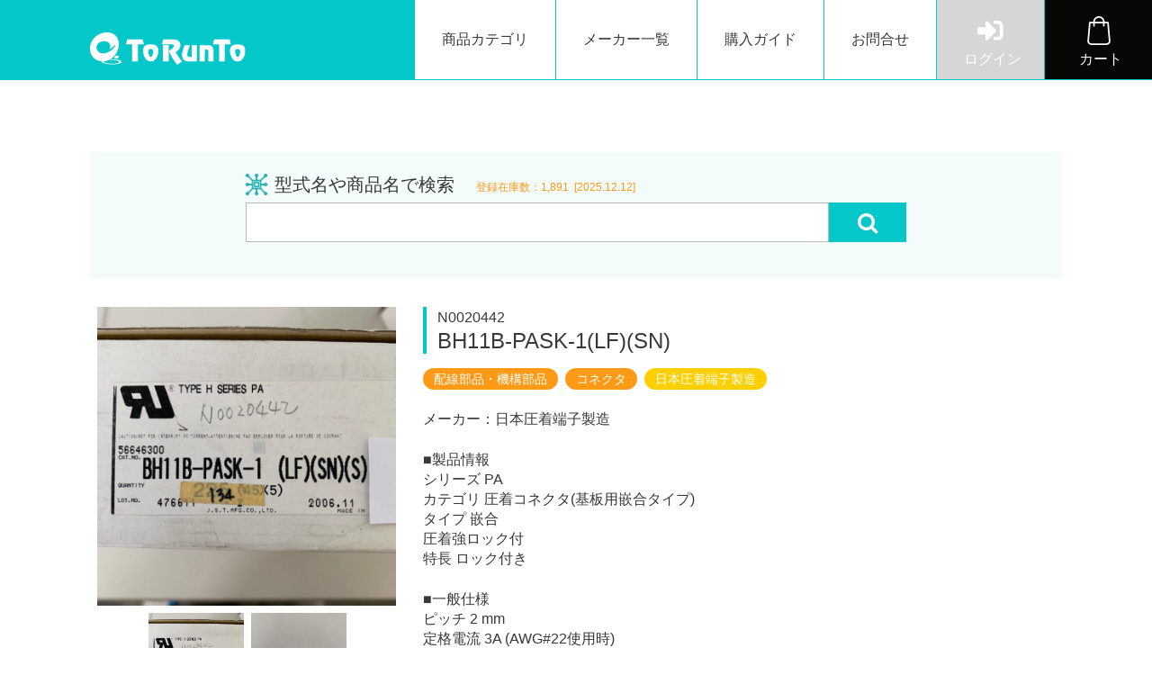

--- FILE ---
content_type: text/html; charset=UTF-8
request_url: https://etrt.co.jp/item/510
body_size: 10366
content:
<!DOCTYPE html>
<html lang="ja">

<head>
	<script async src="https://www.googletagmanager.com/gtag/js?id=UA-115618130-2">
</script>
<script>
  window.dataLayer = window.dataLayer || [];
  function gtag(){dataLayer.push(arguments);}
  gtag('js', new Date());
  
  gtag('config', 'UA-115618130-2');
  gtag('config', 'UA-55440971-2');
</script>
	<meta charset="UTF-8" />
	<meta name="viewport" content="width=device-width, user-scalable=no">
	<meta name="format-detection" content="telephone=no"/>

	<title>BH11B-PASK-1(LF)(SN) | トラント.net</title>
<meta name='robots' content='max-image-preview:large' />
	<style>img:is([sizes="auto" i], [sizes^="auto," i]) { contain-intrinsic-size: 3000px 1500px }</style>
	<link rel="alternate" type="application/rss+xml" title="トラント.net &raquo; BH11B-PASK-1(LF)(SN) のコメントのフィード" href="https://etrt.co.jp/item/510/feed" />
<script type="text/javascript">
/* <![CDATA[ */
window._wpemojiSettings = {"baseUrl":"https:\/\/s.w.org\/images\/core\/emoji\/16.0.1\/72x72\/","ext":".png","svgUrl":"https:\/\/s.w.org\/images\/core\/emoji\/16.0.1\/svg\/","svgExt":".svg","source":{"concatemoji":"https:\/\/etrt.co.jp\/wp\/wp-includes\/js\/wp-emoji-release.min.js?ver=6.8.3"}};
/*! This file is auto-generated */
!function(s,n){var o,i,e;function c(e){try{var t={supportTests:e,timestamp:(new Date).valueOf()};sessionStorage.setItem(o,JSON.stringify(t))}catch(e){}}function p(e,t,n){e.clearRect(0,0,e.canvas.width,e.canvas.height),e.fillText(t,0,0);var t=new Uint32Array(e.getImageData(0,0,e.canvas.width,e.canvas.height).data),a=(e.clearRect(0,0,e.canvas.width,e.canvas.height),e.fillText(n,0,0),new Uint32Array(e.getImageData(0,0,e.canvas.width,e.canvas.height).data));return t.every(function(e,t){return e===a[t]})}function u(e,t){e.clearRect(0,0,e.canvas.width,e.canvas.height),e.fillText(t,0,0);for(var n=e.getImageData(16,16,1,1),a=0;a<n.data.length;a++)if(0!==n.data[a])return!1;return!0}function f(e,t,n,a){switch(t){case"flag":return n(e,"\ud83c\udff3\ufe0f\u200d\u26a7\ufe0f","\ud83c\udff3\ufe0f\u200b\u26a7\ufe0f")?!1:!n(e,"\ud83c\udde8\ud83c\uddf6","\ud83c\udde8\u200b\ud83c\uddf6")&&!n(e,"\ud83c\udff4\udb40\udc67\udb40\udc62\udb40\udc65\udb40\udc6e\udb40\udc67\udb40\udc7f","\ud83c\udff4\u200b\udb40\udc67\u200b\udb40\udc62\u200b\udb40\udc65\u200b\udb40\udc6e\u200b\udb40\udc67\u200b\udb40\udc7f");case"emoji":return!a(e,"\ud83e\udedf")}return!1}function g(e,t,n,a){var r="undefined"!=typeof WorkerGlobalScope&&self instanceof WorkerGlobalScope?new OffscreenCanvas(300,150):s.createElement("canvas"),o=r.getContext("2d",{willReadFrequently:!0}),i=(o.textBaseline="top",o.font="600 32px Arial",{});return e.forEach(function(e){i[e]=t(o,e,n,a)}),i}function t(e){var t=s.createElement("script");t.src=e,t.defer=!0,s.head.appendChild(t)}"undefined"!=typeof Promise&&(o="wpEmojiSettingsSupports",i=["flag","emoji"],n.supports={everything:!0,everythingExceptFlag:!0},e=new Promise(function(e){s.addEventListener("DOMContentLoaded",e,{once:!0})}),new Promise(function(t){var n=function(){try{var e=JSON.parse(sessionStorage.getItem(o));if("object"==typeof e&&"number"==typeof e.timestamp&&(new Date).valueOf()<e.timestamp+604800&&"object"==typeof e.supportTests)return e.supportTests}catch(e){}return null}();if(!n){if("undefined"!=typeof Worker&&"undefined"!=typeof OffscreenCanvas&&"undefined"!=typeof URL&&URL.createObjectURL&&"undefined"!=typeof Blob)try{var e="postMessage("+g.toString()+"("+[JSON.stringify(i),f.toString(),p.toString(),u.toString()].join(",")+"));",a=new Blob([e],{type:"text/javascript"}),r=new Worker(URL.createObjectURL(a),{name:"wpTestEmojiSupports"});return void(r.onmessage=function(e){c(n=e.data),r.terminate(),t(n)})}catch(e){}c(n=g(i,f,p,u))}t(n)}).then(function(e){for(var t in e)n.supports[t]=e[t],n.supports.everything=n.supports.everything&&n.supports[t],"flag"!==t&&(n.supports.everythingExceptFlag=n.supports.everythingExceptFlag&&n.supports[t]);n.supports.everythingExceptFlag=n.supports.everythingExceptFlag&&!n.supports.flag,n.DOMReady=!1,n.readyCallback=function(){n.DOMReady=!0}}).then(function(){return e}).then(function(){var e;n.supports.everything||(n.readyCallback(),(e=n.source||{}).concatemoji?t(e.concatemoji):e.wpemoji&&e.twemoji&&(t(e.twemoji),t(e.wpemoji)))}))}((window,document),window._wpemojiSettings);
/* ]]> */
</script>
<style id='wp-emoji-styles-inline-css' type='text/css'>

	img.wp-smiley, img.emoji {
		display: inline !important;
		border: none !important;
		box-shadow: none !important;
		height: 1em !important;
		width: 1em !important;
		margin: 0 0.07em !important;
		vertical-align: -0.1em !important;
		background: none !important;
		padding: 0 !important;
	}
</style>
<link rel='stylesheet' id='wp-block-library-css' href='https://etrt.co.jp/wp/wp-includes/css/dist/block-library/style.min.css?ver=6.8.3' type='text/css' media='all' />
<style id='classic-theme-styles-inline-css' type='text/css'>
/*! This file is auto-generated */
.wp-block-button__link{color:#fff;background-color:#32373c;border-radius:9999px;box-shadow:none;text-decoration:none;padding:calc(.667em + 2px) calc(1.333em + 2px);font-size:1.125em}.wp-block-file__button{background:#32373c;color:#fff;text-decoration:none}
</style>
<style id='global-styles-inline-css' type='text/css'>
:root{--wp--preset--aspect-ratio--square: 1;--wp--preset--aspect-ratio--4-3: 4/3;--wp--preset--aspect-ratio--3-4: 3/4;--wp--preset--aspect-ratio--3-2: 3/2;--wp--preset--aspect-ratio--2-3: 2/3;--wp--preset--aspect-ratio--16-9: 16/9;--wp--preset--aspect-ratio--9-16: 9/16;--wp--preset--color--black: #000000;--wp--preset--color--cyan-bluish-gray: #abb8c3;--wp--preset--color--white: #ffffff;--wp--preset--color--pale-pink: #f78da7;--wp--preset--color--vivid-red: #cf2e2e;--wp--preset--color--luminous-vivid-orange: #ff6900;--wp--preset--color--luminous-vivid-amber: #fcb900;--wp--preset--color--light-green-cyan: #7bdcb5;--wp--preset--color--vivid-green-cyan: #00d084;--wp--preset--color--pale-cyan-blue: #8ed1fc;--wp--preset--color--vivid-cyan-blue: #0693e3;--wp--preset--color--vivid-purple: #9b51e0;--wp--preset--gradient--vivid-cyan-blue-to-vivid-purple: linear-gradient(135deg,rgba(6,147,227,1) 0%,rgb(155,81,224) 100%);--wp--preset--gradient--light-green-cyan-to-vivid-green-cyan: linear-gradient(135deg,rgb(122,220,180) 0%,rgb(0,208,130) 100%);--wp--preset--gradient--luminous-vivid-amber-to-luminous-vivid-orange: linear-gradient(135deg,rgba(252,185,0,1) 0%,rgba(255,105,0,1) 100%);--wp--preset--gradient--luminous-vivid-orange-to-vivid-red: linear-gradient(135deg,rgba(255,105,0,1) 0%,rgb(207,46,46) 100%);--wp--preset--gradient--very-light-gray-to-cyan-bluish-gray: linear-gradient(135deg,rgb(238,238,238) 0%,rgb(169,184,195) 100%);--wp--preset--gradient--cool-to-warm-spectrum: linear-gradient(135deg,rgb(74,234,220) 0%,rgb(151,120,209) 20%,rgb(207,42,186) 40%,rgb(238,44,130) 60%,rgb(251,105,98) 80%,rgb(254,248,76) 100%);--wp--preset--gradient--blush-light-purple: linear-gradient(135deg,rgb(255,206,236) 0%,rgb(152,150,240) 100%);--wp--preset--gradient--blush-bordeaux: linear-gradient(135deg,rgb(254,205,165) 0%,rgb(254,45,45) 50%,rgb(107,0,62) 100%);--wp--preset--gradient--luminous-dusk: linear-gradient(135deg,rgb(255,203,112) 0%,rgb(199,81,192) 50%,rgb(65,88,208) 100%);--wp--preset--gradient--pale-ocean: linear-gradient(135deg,rgb(255,245,203) 0%,rgb(182,227,212) 50%,rgb(51,167,181) 100%);--wp--preset--gradient--electric-grass: linear-gradient(135deg,rgb(202,248,128) 0%,rgb(113,206,126) 100%);--wp--preset--gradient--midnight: linear-gradient(135deg,rgb(2,3,129) 0%,rgb(40,116,252) 100%);--wp--preset--font-size--small: 13px;--wp--preset--font-size--medium: 20px;--wp--preset--font-size--large: 36px;--wp--preset--font-size--x-large: 42px;--wp--preset--spacing--20: 0.44rem;--wp--preset--spacing--30: 0.67rem;--wp--preset--spacing--40: 1rem;--wp--preset--spacing--50: 1.5rem;--wp--preset--spacing--60: 2.25rem;--wp--preset--spacing--70: 3.38rem;--wp--preset--spacing--80: 5.06rem;--wp--preset--shadow--natural: 6px 6px 9px rgba(0, 0, 0, 0.2);--wp--preset--shadow--deep: 12px 12px 50px rgba(0, 0, 0, 0.4);--wp--preset--shadow--sharp: 6px 6px 0px rgba(0, 0, 0, 0.2);--wp--preset--shadow--outlined: 6px 6px 0px -3px rgba(255, 255, 255, 1), 6px 6px rgba(0, 0, 0, 1);--wp--preset--shadow--crisp: 6px 6px 0px rgba(0, 0, 0, 1);}:where(.is-layout-flex){gap: 0.5em;}:where(.is-layout-grid){gap: 0.5em;}body .is-layout-flex{display: flex;}.is-layout-flex{flex-wrap: wrap;align-items: center;}.is-layout-flex > :is(*, div){margin: 0;}body .is-layout-grid{display: grid;}.is-layout-grid > :is(*, div){margin: 0;}:where(.wp-block-columns.is-layout-flex){gap: 2em;}:where(.wp-block-columns.is-layout-grid){gap: 2em;}:where(.wp-block-post-template.is-layout-flex){gap: 1.25em;}:where(.wp-block-post-template.is-layout-grid){gap: 1.25em;}.has-black-color{color: var(--wp--preset--color--black) !important;}.has-cyan-bluish-gray-color{color: var(--wp--preset--color--cyan-bluish-gray) !important;}.has-white-color{color: var(--wp--preset--color--white) !important;}.has-pale-pink-color{color: var(--wp--preset--color--pale-pink) !important;}.has-vivid-red-color{color: var(--wp--preset--color--vivid-red) !important;}.has-luminous-vivid-orange-color{color: var(--wp--preset--color--luminous-vivid-orange) !important;}.has-luminous-vivid-amber-color{color: var(--wp--preset--color--luminous-vivid-amber) !important;}.has-light-green-cyan-color{color: var(--wp--preset--color--light-green-cyan) !important;}.has-vivid-green-cyan-color{color: var(--wp--preset--color--vivid-green-cyan) !important;}.has-pale-cyan-blue-color{color: var(--wp--preset--color--pale-cyan-blue) !important;}.has-vivid-cyan-blue-color{color: var(--wp--preset--color--vivid-cyan-blue) !important;}.has-vivid-purple-color{color: var(--wp--preset--color--vivid-purple) !important;}.has-black-background-color{background-color: var(--wp--preset--color--black) !important;}.has-cyan-bluish-gray-background-color{background-color: var(--wp--preset--color--cyan-bluish-gray) !important;}.has-white-background-color{background-color: var(--wp--preset--color--white) !important;}.has-pale-pink-background-color{background-color: var(--wp--preset--color--pale-pink) !important;}.has-vivid-red-background-color{background-color: var(--wp--preset--color--vivid-red) !important;}.has-luminous-vivid-orange-background-color{background-color: var(--wp--preset--color--luminous-vivid-orange) !important;}.has-luminous-vivid-amber-background-color{background-color: var(--wp--preset--color--luminous-vivid-amber) !important;}.has-light-green-cyan-background-color{background-color: var(--wp--preset--color--light-green-cyan) !important;}.has-vivid-green-cyan-background-color{background-color: var(--wp--preset--color--vivid-green-cyan) !important;}.has-pale-cyan-blue-background-color{background-color: var(--wp--preset--color--pale-cyan-blue) !important;}.has-vivid-cyan-blue-background-color{background-color: var(--wp--preset--color--vivid-cyan-blue) !important;}.has-vivid-purple-background-color{background-color: var(--wp--preset--color--vivid-purple) !important;}.has-black-border-color{border-color: var(--wp--preset--color--black) !important;}.has-cyan-bluish-gray-border-color{border-color: var(--wp--preset--color--cyan-bluish-gray) !important;}.has-white-border-color{border-color: var(--wp--preset--color--white) !important;}.has-pale-pink-border-color{border-color: var(--wp--preset--color--pale-pink) !important;}.has-vivid-red-border-color{border-color: var(--wp--preset--color--vivid-red) !important;}.has-luminous-vivid-orange-border-color{border-color: var(--wp--preset--color--luminous-vivid-orange) !important;}.has-luminous-vivid-amber-border-color{border-color: var(--wp--preset--color--luminous-vivid-amber) !important;}.has-light-green-cyan-border-color{border-color: var(--wp--preset--color--light-green-cyan) !important;}.has-vivid-green-cyan-border-color{border-color: var(--wp--preset--color--vivid-green-cyan) !important;}.has-pale-cyan-blue-border-color{border-color: var(--wp--preset--color--pale-cyan-blue) !important;}.has-vivid-cyan-blue-border-color{border-color: var(--wp--preset--color--vivid-cyan-blue) !important;}.has-vivid-purple-border-color{border-color: var(--wp--preset--color--vivid-purple) !important;}.has-vivid-cyan-blue-to-vivid-purple-gradient-background{background: var(--wp--preset--gradient--vivid-cyan-blue-to-vivid-purple) !important;}.has-light-green-cyan-to-vivid-green-cyan-gradient-background{background: var(--wp--preset--gradient--light-green-cyan-to-vivid-green-cyan) !important;}.has-luminous-vivid-amber-to-luminous-vivid-orange-gradient-background{background: var(--wp--preset--gradient--luminous-vivid-amber-to-luminous-vivid-orange) !important;}.has-luminous-vivid-orange-to-vivid-red-gradient-background{background: var(--wp--preset--gradient--luminous-vivid-orange-to-vivid-red) !important;}.has-very-light-gray-to-cyan-bluish-gray-gradient-background{background: var(--wp--preset--gradient--very-light-gray-to-cyan-bluish-gray) !important;}.has-cool-to-warm-spectrum-gradient-background{background: var(--wp--preset--gradient--cool-to-warm-spectrum) !important;}.has-blush-light-purple-gradient-background{background: var(--wp--preset--gradient--blush-light-purple) !important;}.has-blush-bordeaux-gradient-background{background: var(--wp--preset--gradient--blush-bordeaux) !important;}.has-luminous-dusk-gradient-background{background: var(--wp--preset--gradient--luminous-dusk) !important;}.has-pale-ocean-gradient-background{background: var(--wp--preset--gradient--pale-ocean) !important;}.has-electric-grass-gradient-background{background: var(--wp--preset--gradient--electric-grass) !important;}.has-midnight-gradient-background{background: var(--wp--preset--gradient--midnight) !important;}.has-small-font-size{font-size: var(--wp--preset--font-size--small) !important;}.has-medium-font-size{font-size: var(--wp--preset--font-size--medium) !important;}.has-large-font-size{font-size: var(--wp--preset--font-size--large) !important;}.has-x-large-font-size{font-size: var(--wp--preset--font-size--x-large) !important;}
:where(.wp-block-post-template.is-layout-flex){gap: 1.25em;}:where(.wp-block-post-template.is-layout-grid){gap: 1.25em;}
:where(.wp-block-columns.is-layout-flex){gap: 2em;}:where(.wp-block-columns.is-layout-grid){gap: 2em;}
:root :where(.wp-block-pullquote){font-size: 1.5em;line-height: 1.6;}
</style>
<link rel='stylesheet' id='wc-basic-style-css' href='https://etrt.co.jp/wp/wp-content/themes/welcart_basic/style.css?ver=1.0' type='text/css' media='all' />
<link rel='stylesheet' id='font-awesome-css' href='https://etrt.co.jp/wp/wp-content/themes/welcart_basic/css/assets/font-awesome.css?ver=1.0' type='text/css' media='all' />
<link rel='stylesheet' id='bootstrap-css' href='https://etrt.co.jp/wp/wp-content/themes/welcart_basic/css/assets/bootstrap4.css?ver=1.0' type='text/css' media='all' />
<link rel='stylesheet' id='underscores-css' href='https://etrt.co.jp/wp/wp-content/themes/welcart_basic/css/assets/underscores.css?ver=1.0' type='text/css' media='all' />
<link rel='stylesheet' id='slick-css' href='https://etrt.co.jp/wp/wp-content/themes/welcart_basic/js/slick/slick.css?ver=1.0' type='text/css' media='all' />
<link rel='stylesheet' id='slick-theme-css' href='https://etrt.co.jp/wp/wp-content/themes/welcart_basic/js/slick/slick-theme.css?ver=1.0' type='text/css' media='all' />
<link rel='stylesheet' id='lightbox-theme-css' href='https://etrt.co.jp/wp/wp-content/themes/welcart_basic/js/lightbox/css/lightbox.min.css?ver=1.0' type='text/css' media='all' />
<link rel='stylesheet' id='custom-style-css' href='https://etrt.co.jp/wp/wp-content/themes/welcart_basic/css/style.css?ver=1.0' type='text/css' media='all' />
<link rel='stylesheet' id='dlsellerStyleSheets-css' href='https://etrt.co.jp/wp/wp-content/plugins/wcex_dlseller/dlseller.css?ver=6.8.3' type='text/css' media='all' />
<link rel='stylesheet' id='usces_default_css-css' href='https://etrt.co.jp/wp/wp-content/plugins/usc-e-shop/css/usces_default.css?ver=2.11.27.2601211' type='text/css' media='all' />
<link rel='stylesheet' id='dashicons-css' href='https://etrt.co.jp/wp/wp-includes/css/dashicons.min.css?ver=6.8.3' type='text/css' media='all' />
<link rel='stylesheet' id='theme_cart_css-css' href='https://etrt.co.jp/wp/wp-content/themes/welcart_basic/usces_cart.css?ver=2.11.27.2601211' type='text/css' media='all' />
<script type="text/javascript" src="https://etrt.co.jp/wp/wp-includes/js/jquery/jquery.min.js?ver=3.7.1" id="jquery-core-js"></script>
<script type="text/javascript" src="https://etrt.co.jp/wp/wp-includes/js/jquery/jquery-migrate.min.js?ver=3.4.1" id="jquery-migrate-js"></script>
<script type="text/javascript" src="https://etrt.co.jp/wp/wp-content/themes/welcart_basic/js/front-customized.js?ver=1.0" id="wc-basic-js-js"></script>
<link rel="https://api.w.org/" href="https://etrt.co.jp/wp-json/" /><link rel="alternate" title="JSON" type="application/json" href="https://etrt.co.jp/wp-json/wp/v2/posts/510" /><link rel="EditURI" type="application/rsd+xml" title="RSD" href="https://etrt.co.jp/wp/xmlrpc.php?rsd" />
<meta name="generator" content="WordPress 6.8.3" />
<link rel="canonical" href="https://etrt.co.jp/item/510" />
<link rel='shortlink' href='https://etrt.co.jp/?p=510' />
<link rel="alternate" title="oEmbed (JSON)" type="application/json+oembed" href="https://etrt.co.jp/wp-json/oembed/1.0/embed?url=https%3A%2F%2Fetrt.co.jp%2Fitem%2F510" />
<link rel="alternate" title="oEmbed (XML)" type="text/xml+oembed" href="https://etrt.co.jp/wp-json/oembed/1.0/embed?url=https%3A%2F%2Fetrt.co.jp%2Fitem%2F510&#038;format=xml" />

<meta property="og:title" content="BH11B-PASK-1(LF)(SN)">
<meta property="og:type" content="product">
<meta property="og:description" content="BH11B-PASK-1(LF)(SN)">
<meta property="og:url" content="https://etrt.co.jp/item/510">
<meta property="og:image" content="https://etrt.co.jp/wp/wp-content/uploads/2020/06/N0020442-150x150.jpg">
<meta property="og:site_name" content="トラント.net"><link rel="apple-touch-icon" sizes="76x76" href="/wp/wp-content/uploads/fbrfg/apple-touch-icon.png">
<link rel="icon" type="image/png" sizes="32x32" href="/wp/wp-content/uploads/fbrfg/favicon-32x32.png">
<link rel="icon" type="image/png" sizes="16x16" href="/wp/wp-content/uploads/fbrfg/favicon-16x16.png">
<link rel="manifest" href="/wp/wp-content/uploads/fbrfg/site.webmanifest">
<link rel="mask-icon" href="/wp/wp-content/uploads/fbrfg/safari-pinned-tab.svg" color="#0c7936">
<link rel="shortcut icon" href="/wp/wp-content/uploads/fbrfg/favicon.ico">
<meta name="apple-mobile-web-app-title" content="トラント">
<meta name="application-name" content="トラント">
<meta name="msapplication-TileColor" content="#ffffff">
<meta name="msapplication-config" content="/wp/wp-content/uploads/fbrfg/browserconfig.xml">
<meta name="theme-color" content="#ffffff"><!-- Facebook Pixel Code -->
<script>
!function(f,b,e,v,n,t,s)
{if(f.fbq)return;n=f.fbq=function(){n.callMethod?
n.callMethod.apply(n,arguments):n.queue.push(arguments)};
if(!f._fbq)f._fbq=n;n.push=n;n.loaded=!0;n.version='2.0';
n.queue=[];t=b.createElement(e);t.async=!0;
t.src=v;s=b.getElementsByTagName(e)[0];
s.parentNode.insertBefore(t,s)}(window, document,'script',
'https://connect.facebook.net/en_US/fbevents.js');
fbq('init', '1872285109562153');
fbq('track', 'PageView');
</script>
<noscript><img height="1" width="1" style="display:none"
src="https://www.facebook.com/tr?id=1872285109562153&ev=PageView&noscript=1"
/></noscript>
<!-- End Facebook Pixel Code -->
</head>

<body class="wp-singular post-template-default single single-post postid-510 single-format-standard wp-theme-welcart_basic">

	
		
	<header id="masthead" class="site-header" role="banner">


		<div class="head-wrapper">
			<div class="container">
				<div class="logo">
					<h1><a href="https://etrt.co.jp/">
						<img src="https://etrt.co.jp/wp/wp-content/themes/welcart_basic/images/common/logo.svg" alt="株式会社トラント">
					</a></h1>

					<div class="sns-icons">
						<div class="logos twitter"><a href="https://twitter.com/TORUNTO_japan" target="_blank" rel="noopener noreferrer"><i class="fa fa-twitter" aria-hidden="true"></i></a></div>
						<div class="logos facebook"><a href="https://www.facebook.com/ToRunTo.EC/" target="_blank" rel="noopener noreferrer"><i class="fa fa-facebook" aria-hidden="true"></i></a></div>
					</div>

					<div class="nav-button">
						<div class="nav-toggle"></div>
					</div>
				</div>
			</div>

			<ul class="nav-list">
				<li><a href="https://etrt.co.jp/category-list">商品カテゴリ</a></li>
				<li><a href="https://etrt.co.jp/maker-list">メーカー一覧</a></li>
				<li><a href="https://etrt.co.jp/guide">購入ガイド</a></li>
				<li><a href="https://etrt.co.jp/contact">お問合せ</a></li>
								<li class="shop-btn menu-login"><a href="https://etrt.co.jp/usces-member?usces_page=login">&nbsp;<span>ログイン</span></a></li>
								<li class="shop-btn menu-cart"><a href="https://etrt.co.jp/usces-cart">&nbsp;<span>カート</span></a></li>
			</ul>
		</div>
		
	 

	</header><!-- #masthead -->
	
	<div class="contents-wrapper ">

		
		<div class="breadcrumbs" typeof="BreadcrumbList" vocab="https://schema.org/">
			<div class="container">
							</div>
		</div>

			
		<div class="product-search">
			<div class="container">
				<div class="product-search_inner">

    
    <h2>型式名や商品名で検索<span>登録在庫数：1,891&nbsp;&nbsp;[2025.12.12]</span></h2>

    <div class="search-form">
        <form role="search" method="get" action="https://etrt.co.jp/">
            <div class="search-area">
                <input type="text" value="" name="s" id="head-s-text" class="search-text">
                <button class="submit-button"></button>
            </div>
        </form>
    </div>

</div>

			</div>
		</div>



<article class="post-510 post type-post status-publish format-standard category-item category-item_category category-cat_wiring-mechanism-element category-cat_connector category-item_maker category-maker_jst" id="post-510">

	<div class="product-information">

						
		<div class="product-main">
		
			<div class="container">
				<div class="row justify-content-center">

					<div class="col-12 col-lg-12">
						<div class="row">
							<div class="col-12 col-md-6 col-lg-4">
									
								<div class="item-image_inner">
									<div class="item-img">
										<div class="thumbnail-slider">
											<div class="slider-item">
																								<a href="https://etrt.co.jp/wp/wp-content/uploads/2020/06/N0020442.jpg" data-lightbox="product-image" data-title="Product Image">
													<img width="600" height="600" src="https://etrt.co.jp/wp/wp-content/uploads/2020/06/N0020442-768x768.jpg" class="attachment-600x600 size-600x600" alt="N0020442" decoding="async" fetchpriority="high" srcset="https://etrt.co.jp/wp/wp-content/uploads/2020/06/N0020442-768x768.jpg 768w, https://etrt.co.jp/wp/wp-content/uploads/2020/06/N0020442-300x300.jpg 300w, https://etrt.co.jp/wp/wp-content/uploads/2020/06/N0020442-1024x1024.jpg 1024w, https://etrt.co.jp/wp/wp-content/uploads/2020/06/N0020442-150x150.jpg 150w, https://etrt.co.jp/wp/wp-content/uploads/2020/06/N0020442.jpg 1280w" sizes="(max-width: 600px) 100vw, 600px" />												</a>
											</div>
																																														<div class="slider-item">
													<a href="https://etrt.co.jp/wp/wp-content/uploads/2020/06/N0020442__01.jpg" data-lightbox="product-image" data-title="Product Image">
														<img width="600" height="600" src="https://etrt.co.jp/wp/wp-content/uploads/2020/06/N0020442__01-768x768.jpg" class="attachment-600x600 size-600x600" alt="N0020442" decoding="async" srcset="https://etrt.co.jp/wp/wp-content/uploads/2020/06/N0020442__01-768x768.jpg 768w, https://etrt.co.jp/wp/wp-content/uploads/2020/06/N0020442__01-300x300.jpg 300w, https://etrt.co.jp/wp/wp-content/uploads/2020/06/N0020442__01-1024x1024.jpg 1024w, https://etrt.co.jp/wp/wp-content/uploads/2020/06/N0020442__01-150x150.jpg 150w, https://etrt.co.jp/wp/wp-content/uploads/2020/06/N0020442__01.jpg 1280w" sizes="(max-width: 600px) 100vw, 600px" />													</a>
												</div>
																																</div>
									</div>

																		<div class="itemsubimg">
										<div class="thumbnail-slider-nav">
											<div class="nav-item"><img width="135" height="135" src="https://etrt.co.jp/wp/wp-content/uploads/2020/06/N0020442-150x150.jpg" class="attachment-135x135 size-135x135" alt="N0020442" decoding="async" srcset="https://etrt.co.jp/wp/wp-content/uploads/2020/06/N0020442-150x150.jpg 150w, https://etrt.co.jp/wp/wp-content/uploads/2020/06/N0020442-300x300.jpg 300w, https://etrt.co.jp/wp/wp-content/uploads/2020/06/N0020442-1024x1024.jpg 1024w, https://etrt.co.jp/wp/wp-content/uploads/2020/06/N0020442-768x768.jpg 768w, https://etrt.co.jp/wp/wp-content/uploads/2020/06/N0020442.jpg 1280w" sizes="(max-width: 135px) 100vw, 135px" /></div>
																					<div class="nav-item"><img width="135" height="135" src="https://etrt.co.jp/wp/wp-content/uploads/2020/06/N0020442__01-150x150.jpg" class="attachment-135x135 size-135x135" alt="N0020442" decoding="async" loading="lazy" srcset="https://etrt.co.jp/wp/wp-content/uploads/2020/06/N0020442__01-150x150.jpg 150w, https://etrt.co.jp/wp/wp-content/uploads/2020/06/N0020442__01-300x300.jpg 300w, https://etrt.co.jp/wp/wp-content/uploads/2020/06/N0020442__01-1024x1024.jpg 1024w, https://etrt.co.jp/wp/wp-content/uploads/2020/06/N0020442__01-768x768.jpg 768w, https://etrt.co.jp/wp/wp-content/uploads/2020/06/N0020442__01.jpg 1280w" sizes="auto, (max-width: 135px) 100vw, 135px" /></div>
																				</div>
									</div>
									
								</div><!-- item-image_inner -->

							</div>
							<div class="col-12 col-md-6 col-lg-8">

								<div class="product-detail">
									<div class="item-title">
										<div class="itemcode">N0020442</div>
										<h2 class="item-name">BH11B-PASK-1(LF)(SN)</h2>
									</div>
									<div class="item-maker">
										<span><a href="https://etrt.co.jp/category/item_category/cat_wiring-mechanism-element">配線部品・機構部品</a></span><span><a href="https://etrt.co.jp/category/item_category/cat_connector">コネクタ</a></span><span class="maker"><a href="https://etrt.co.jp/category/item_category/maker_jst">日本圧着端子製造</a></span>									</div>
																		<div class="item-description">
										<p>メーカー：日本圧着端子製造</p>
<p>■製品情報<br />
シリーズ PA<br />
カテゴリ 圧着コネクタ(基板用嵌合タイプ)<br />
タイプ 嵌合<br />
圧着強ロック付<br />
特長 ロック付き</p>
<p>■一般仕様<br />
ピッチ 2 mm<br />
定格電流 3A (AWG#22使用時)<br />
定格電圧 250V (標準タイプ)<br />
100V (リテーナ対応タイプ)<br />
実装方向 トップ</p>
									</div>

																	</div><!-- .detail-box -->

							</div>

						</div>
					</div>
					<div class="col-12">

						
					</div>

				</div><!-- row -->
			</div><!-- container -->
		</div>

		<div class="item-info">

			<div class="container">

				
				<form action="https://etrt.co.jp/usces-cart" method="post">

									<div class="skuform">

												<div class="product-info">
							<p class="product-num">N0020442</p>
							<p class="product-name">BH11B-PASK-1(LF)(SN)</p>
						</div>

						<div class="product-buy">
							<div class="field">
								<div class="zaikostatus">在庫有り</div>

								
								<div class="field_price">
																	¥40<em class="tax">（税別）</em>								</div>

							</div>

														<div class="c-box">
								<div class="quantity-field">
									<div class="quantity_inner">
										<div class="quantity__wrapper">
											数量<span class="quantity"><input name="quant[510][N0020442]" type="text" id="quant[510][N0020442]" class="skuquantity" value="1" onKeyDown="if (event.keyCode == 13) {return false;}" />個</span>
										</div>
										<div class="stock__wrapper">
											<p>(在庫数：204個)</p>
										</div>
									</div>
								</div>

								<span class="cart-button"><input name="zaikonum[510][N0020442]" type="hidden" id="zaikonum[510][N0020442]" value="204" />
<input name="zaiko[510][N0020442]" type="hidden" id="zaiko[510][N0020442]" value="0" />
<input name="gptekiyo[510][N0020442]" type="hidden" id="gptekiyo[510][N0020442]" value="0" />
<input name="skuPrice[510][N0020442]" type="hidden" id="skuPrice[510][N0020442]" value="40" />
<input name="inCart[510][N0020442]" type="submit" id="inCart[510][N0020442]" class="skubutton" value="&#xf07a;&nbsp;&nbsp;カートへ入れる" onclick="return uscesCart.intoCart( '510','N0020442' )" /><input name="usces_referer" type="hidden" value="/item/510" />
</span>
							</div>
														<div class="error_message"></div>
						</div>

					</div><!-- .skuform -->
				
					<input name="dlseller_transition" type="hidden" value="single_item" />				</form>
							</div>
		</div><!-- .item-info -->

		
		
	</div><!-- product-information -->
</article>




	</div><!-- .contents-wrapper -->

	<footer class="site-footer">
		<div class="container">
			<div class="footer-content">
				<ul class="footer-menu">
					<li><a href="https://etrt.co.jp/">TOP</a></li>
					<li><a href="https://etrt.co.jp/category-list">商品カテゴリ</a></li>
					<li><a href="https://etrt.co.jp/maker-list">メーカー一覧</a></li>
					<li><a href="https://etrt.co.jp/guide">購入ガイド</a></li>
					<li><a href="https://etrt.co.jp/contact">お問合せ</a></li>
					<li><a href="https://etrt.co.jp/tradelaw">特定商取引法に基づく表記</a></li>
					<li><a href="https://etrt.co.jp/policy">プライバシーポリシー</a></li>
				</ul>

				<div class="footer-info">
					<div class="footer-detail">
						<h1><a href="https://etrt.co.jp/"><img src="https://etrt.co.jp/wp/wp-content/themes/welcart_basic/images/common/logo.svg" alt="株式会社トラント"></a></h1>
						<p class="address">
							〒486-0923<br>
							愛知県春日井市下条町3丁目639番地7
						</p>
						<p class="tel">0568-86-8088</p>
						<p class="email"><a href="&#109;&#97;&#105;&#108;&#116;&#111;&#58;&#115;&#116;&#111;&#114;e-&#105;&#110;f&#111;&#64;e&#116;r&#116;.c&#111;.jp">s&#116;&#111;&#114;&#101;-&#105;&#110;f&#111;&#64;&#101;&#116;r&#116;&#46;c&#111;.&#106;p</a></p>

					</div>
					<div class="calendar">
						<div class="calendar_inner"><div class="my-widget_calendar">
<table cellspacing="0" class="usces_calendar">
<caption>2026年1月</caption>
<thead>
	<tr>
		<th>日</th>
		<th>月</th>
		<th>火</th>
		<th>水</th>
		<th>木</th>
		<th>金</th>
		<th>土</th>
	</tr>
</thead>
<tbody>
	<tr>
		<td>&nbsp;</td>
		<td>&nbsp;</td>
		<td>&nbsp;</td>
		<td>&nbsp;</td>
		<td class="businessday ">1</td>
		<td class="businessday ">2</td>
		<td class="businessday ">3</td>
	</tr>
	<tr>
		<td class="businessday ">4</td>
		<td class="">5</td>
		<td class="">6</td>
		<td class="">7</td>
		<td class="">8</td>
		<td class="">9</td>
		<td class="businessday ">10</td>
	</tr>
	<tr>
		<td class="businessday ">11</td>
		<td class="businessday ">12</td>
		<td class="">13</td>
		<td class="">14</td>
		<td class="">15</td>
		<td class="">16</td>
		<td class="businessday ">17</td>
	</tr>
	<tr>
		<td class="businessday ">18</td>
		<td class="">19</td>
		<td class="">20</td>
		<td class="">21</td>
		<td class="">22</td>
		<td class="">23</td>
		<td class="businessday ">24</td>
	</tr>
	<tr>
		<td class="businessday ">25</td>
		<td class="">26</td>
		<td class="businesstoday">27</td>
		<td class="">28</td>
		<td class="">29</td>
		<td class="">30</td>
		<td class="businessday ">31</td>
	</tr>
</tbody>
</table>
</div>
<div class="my-widget_calendar">
<table cellspacing="0" class="usces_calendar">
<caption>2026年2月</caption>
<thead>
	<tr>
		<th>日</th>
		<th>月</th>
		<th>火</th>
		<th>水</th>
		<th>木</th>
		<th>金</th>
		<th>土</th>
	</tr>
</thead>
<tbody>
	<tr>
		<td class="businessday">1</td>
		<td>2</td>
		<td>3</td>
		<td>4</td>
		<td>5</td>
		<td>6</td>
		<td class="businessday">7</td>
	</tr>
	<tr>
		<td class="businessday">8</td>
		<td>9</td>
		<td>10</td>
		<td class="businessday">11</td>
		<td>12</td>
		<td>13</td>
		<td class="businessday">14</td>
	</tr>
	<tr>
		<td class="businessday">15</td>
		<td>16</td>
		<td>17</td>
		<td>18</td>
		<td>19</td>
		<td>20</td>
		<td class="businessday">21</td>
	</tr>
	<tr>
		<td class="businessday">22</td>
		<td class="businessday">23</td>
		<td>24</td>
		<td>25</td>
		<td>26</td>
		<td>27</td>
		<td class="businessday">28</td>
	</tr>
</tbody>
</table>
</div>
<p>(&nbsp;<span class="business_days_exp_box businessday">&nbsp;&nbsp;&nbsp;&nbsp;</span>&nbsp;発送業務休日&nbsp;)</p>
</div>
					</div>
				</div>
			</div>
		</div>
		
		<p class="copyright">Copyright &copy; 2005-2026 TORUNTO Co.,LTD All rights reserved.</p>
	
	</footer><!-- #colophon -->
	
	<script type="speculationrules">
{"prefetch":[{"source":"document","where":{"and":[{"href_matches":"\/*"},{"not":{"href_matches":["\/wp\/wp-*.php","\/wp\/wp-admin\/*","\/wp\/wp-content\/uploads\/*","\/wp\/wp-content\/*","\/wp\/wp-content\/plugins\/*","\/wp\/wp-content\/themes\/welcart_basic\/*","\/*\\?(.+)"]}},{"not":{"selector_matches":"a[rel~=\"nofollow\"]"}},{"not":{"selector_matches":".no-prefetch, .no-prefetch a"}}]},"eagerness":"conservative"}]}
</script>
	<script type='text/javascript'>
		uscesL10n = {
			
			'ajaxurl': "https://etrt.co.jp/wp/wp-admin/admin-ajax.php",
			'loaderurl': "https://etrt.co.jp/wp/wp-content/plugins/usc-e-shop/images/loading.gif",
			'post_id': "510",
			'cart_number': "5",
			'is_cart_row': false,
			'opt_esse': new Array(  ),
			'opt_means': new Array(  ),
			'mes_opts': new Array(  ),
			'key_opts': new Array(  ),
			'previous_url': "https://etrt.co.jp",
			'itemRestriction': "",
			'itemOrderAcceptable': "0",
			'uscespage': "",
			'uscesid': "MDliMzA1NjczOTlhMjYxNTRkODg5MWRkNDllN2EzMDdiMzkzNjcyOWYyMjg5NWE1X2FjdGluZ18wX0E%3D",
			'wc_nonce': "b51d2f2042"
		}
	</script>
	<script type='text/javascript' src='https://etrt.co.jp/wp/wp-content/plugins/usc-e-shop/js/usces_cart.js'></script>
				<script type='text/javascript'>
	(function($) {
	uscesCart = {
		intoCart : function (post_id, sku) {
			var zaikonum = $("[id='zaikonum["+post_id+"]["+sku+"]']").val();
			var zaiko = $("[id='zaiko["+post_id+"]["+sku+"]']").val();
			if( ( uscesL10n.itemOrderAcceptable != '1' && zaiko != '0' && zaiko != '1' ) || ( uscesL10n.itemOrderAcceptable != '1' && parseInt(zaikonum) == 0 ) ){
				alert('只今在庫切れです。');
				return false;
			}

			var mes = '';
			if( $("[id='quant["+post_id+"]["+sku+"]']").length ){
				var quant = $("[id='quant["+post_id+"]["+sku+"]']").val();
				if( quant == '0' || quant == '' || !(uscesCart.isNum(quant))){
					mes += "数量を正しく入力してください。\n";
				}
				var checknum = '';
				var checkmode = '';
				if( parseInt(uscesL10n.itemRestriction) <= parseInt(zaikonum) && uscesL10n.itemRestriction != '' && uscesL10n.itemRestriction != '0' && zaikonum != '' ) {
					checknum = uscesL10n.itemRestriction;
					checkmode ='rest';
				} else if( uscesL10n.itemOrderAcceptable != '1' && parseInt(uscesL10n.itemRestriction) > parseInt(zaikonum) && uscesL10n.itemRestriction != '' && uscesL10n.itemRestriction != '0' && zaikonum != '' ) {
					checknum = zaikonum;
					checkmode ='zaiko';
				} else if( uscesL10n.itemOrderAcceptable != '1' && (uscesL10n.itemRestriction == '' || uscesL10n.itemRestriction == '0') && zaikonum != '' ) {
					checknum = zaikonum;
					checkmode ='zaiko';
				} else if( uscesL10n.itemRestriction != '' && uscesL10n.itemRestriction != '0' && ( zaikonum == '' || zaikonum == '0' || parseInt(uscesL10n.itemRestriction) > parseInt(zaikonum) ) ) {
					checknum = uscesL10n.itemRestriction;
					checkmode ='rest';
				}

				if( parseInt(quant) > parseInt(checknum) && checknum != '' ){
					if(checkmode == 'rest'){
						mes += 'この商品は一度に'+checknum+'までの数量制限があります。'+"\n";
					}else{
						mes += 'この商品の在庫は残り'+checknum+'です。'+"\n";
					}
				}
			}
			for(i=0; i<uscesL10n.key_opts.length; i++){
				if( uscesL10n.opt_esse[i] == '1' ){
					var skuob = $("[id='itemOption["+post_id+"]["+sku+"]["+uscesL10n.key_opts[i]+"]']");
					var itemOption = "itemOption["+post_id+"]["+sku+"]["+uscesL10n.key_opts[i]+"]";
					var opt_obj_radio = $(":radio[name*='"+itemOption+"']");
					var opt_obj_checkbox = $(":checkbox[name*='"+itemOption+"']:checked");

					if( uscesL10n.opt_means[i] == '3' ){

						if( !opt_obj_radio.is(':checked') ){
							mes += uscesL10n.mes_opts[i]+"\n";
						}

					}else if( uscesL10n.opt_means[i] == '4' ){

						if( !opt_obj_checkbox.length ){
							mes += uscesL10n.mes_opts[i]+"\n";
						}

					}else{

						if( skuob.length ){
							if( uscesL10n.opt_means[i] == 0 && skuob.val() == '#NONE#' ){
								mes += uscesL10n.mes_opts[i]+"\n";
							}else if( uscesL10n.opt_means[i] == 1 && ( skuob.val() == '' || skuob.val() == '#NONE#' ) ){
								mes += uscesL10n.mes_opts[i]+"\n";
							}else if( uscesL10n.opt_means[i] >= 2 && skuob.val() == '' ){
								mes += uscesL10n.mes_opts[i]+"\n";
							}
						}
					}
				}
			}

						
			if( mes != '' ){
				alert( mes );
				return false;
			}else{
				return true;
			}
		},

		isNum : function (num) {
			if (num.match(/[^0-9]/g)) {
				return false;
			}
			return true;
		}
	};
	})(jQuery);
	</script>
			<!-- Welcart version : v2.11.27.2601211 -->
<!-- Type Basic : v1.2.11 -->
<script type="text/javascript" src="https://etrt.co.jp/wp/wp-content/themes/welcart_basic/js/slick/slick.min.js?ver=1.0" id="slick-js-js"></script>
<script type="text/javascript" src="https://etrt.co.jp/wp/wp-content/themes/welcart_basic/js/lightbox/js/lightbox.min.js?ver=1.0" id="lightbox-js-js"></script>
<script type="text/javascript" src="https://etrt.co.jp/wp/wp-content/themes/welcart_basic/js/jquery.matchHeight-min.js?ver=1.0" id="mh-js-js"></script>
<script type="text/javascript" src="https://etrt.co.jp/wp/wp-content/themes/welcart_basic/js/my_scripts.js?ver=1.0" id="my-js-js"></script>
	</body>
</html>



--- FILE ---
content_type: text/css
request_url: https://etrt.co.jp/wp/wp-content/themes/welcart_basic/css/assets/font-awesome.css?ver=1.0
body_size: 9851
content:
@charset "UTF-8";
/*!
 *  Font Awesome 4.7.0 by @davegandy - http://fontawesome.io - @fontawesome
 *  License - http://fontawesome.io/license (Font: SIL OFL 1.1, CSS: MIT License)
 */
/* FONT PATH
 * -------------------------- */
@font-face {
  font-family: 'FontAwesome';
  src: url("../fonts/fontawesome-webfont.eot?v=4.7.0");
  src: url("../fonts/fontawesome-webfont.eot?#iefix&v=4.7.0") format("embedded-opentype"), url("../fonts/fontawesome-webfont.woff2?v=4.7.0") format("woff2"), url("../fonts/fontawesome-webfont.woff?v=4.7.0") format("woff"), url("../fonts/fontawesome-webfont.ttf?v=4.7.0") format("truetype"), url("../fonts/fontawesome-webfont.svg?v=4.7.0#fontawesomeregular") format("svg");
  font-weight: normal;
  font-style: normal;
}
/* line 4, ../../src/sass/fontawesome/_core.scss */
.fa {
  display: inline-block;
  font: normal normal normal 14px/1 FontAwesome;
  font-size: inherit;
  text-rendering: auto;
  -webkit-font-smoothing: antialiased;
  -moz-osx-font-smoothing: grayscale;
}

/* makes the font 33% larger relative to the icon container */
/* line 5, ../../src/sass/fontawesome/_larger.scss */
.fa-lg {
  font-size: 1.33333em;
  line-height: 0.75em;
  vertical-align: -15%;
}

/* line 10, ../../src/sass/fontawesome/_larger.scss */
.fa-2x {
  font-size: 2em;
}

/* line 11, ../../src/sass/fontawesome/_larger.scss */
.fa-3x {
  font-size: 3em;
}

/* line 12, ../../src/sass/fontawesome/_larger.scss */
.fa-4x {
  font-size: 4em;
}

/* line 13, ../../src/sass/fontawesome/_larger.scss */
.fa-5x {
  font-size: 5em;
}

/* line 3, ../../src/sass/fontawesome/_fixed-width.scss */
.fa-fw {
  width: 1.28571em;
  text-align: center;
}

/* line 4, ../../src/sass/fontawesome/_list.scss */
.fa-ul {
  padding-left: 0;
  margin-left: 2.14286em;
  list-style-type: none;
}
/* line 8, ../../src/sass/fontawesome/_list.scss */
.fa-ul > li {
  position: relative;
}

/* line 10, ../../src/sass/fontawesome/_list.scss */
.fa-li {
  position: absolute;
  left: -2.14286em;
  width: 2.14286em;
  top: 0.14286em;
  text-align: center;
}
/* line 16, ../../src/sass/fontawesome/_list.scss */
.fa-li.fa-lg {
  left: -1.85714em;
}

/* line 4, ../../src/sass/fontawesome/_bordered-pulled.scss */
.fa-border {
  padding: .2em .25em .15em;
  border: solid 0.08em #eee;
  border-radius: .1em;
}

/* line 10, ../../src/sass/fontawesome/_bordered-pulled.scss */
.fa-pull-left {
  float: left;
}

/* line 11, ../../src/sass/fontawesome/_bordered-pulled.scss */
.fa-pull-right {
  float: right;
}

/* line 14, ../../src/sass/fontawesome/_bordered-pulled.scss */
.fa.fa-pull-left {
  margin-right: .3em;
}
/* line 15, ../../src/sass/fontawesome/_bordered-pulled.scss */
.fa.fa-pull-right {
  margin-left: .3em;
}

/* Deprecated as of 4.4.0 */
/* line 19, ../../src/sass/fontawesome/_bordered-pulled.scss */
.pull-right {
  float: right;
}

/* line 20, ../../src/sass/fontawesome/_bordered-pulled.scss */
.pull-left {
  float: left;
}

/* line 23, ../../src/sass/fontawesome/_bordered-pulled.scss */
.fa.pull-left {
  margin-right: .3em;
}
/* line 24, ../../src/sass/fontawesome/_bordered-pulled.scss */
.fa.pull-right {
  margin-left: .3em;
}

/* line 4, ../../src/sass/fontawesome/_animated.scss */
.fa-spin {
  -webkit-animation: fa-spin 2s infinite linear;
  animation: fa-spin 2s infinite linear;
}

/* line 9, ../../src/sass/fontawesome/_animated.scss */
.fa-pulse {
  -webkit-animation: fa-spin 1s infinite steps(8);
  animation: fa-spin 1s infinite steps(8);
}

@-webkit-keyframes fa-spin {
  0% {
    -webkit-transform: rotate(0deg);
    transform: rotate(0deg);
  }
  100% {
    -webkit-transform: rotate(359deg);
    transform: rotate(359deg);
  }
}
@keyframes fa-spin {
  0% {
    -webkit-transform: rotate(0deg);
    transform: rotate(0deg);
  }
  100% {
    -webkit-transform: rotate(359deg);
    transform: rotate(359deg);
  }
}
/* line 4, ../../src/sass/fontawesome/_rotated-flipped.scss */
.fa-rotate-90 {
  -ms-filter: "progid:DXImageTransform.Microsoft.BasicImage(rotation=1)";
  -webkit-transform: rotate(90deg);
  -ms-transform: rotate(90deg);
  transform: rotate(90deg);
}

/* line 5, ../../src/sass/fontawesome/_rotated-flipped.scss */
.fa-rotate-180 {
  -ms-filter: "progid:DXImageTransform.Microsoft.BasicImage(rotation=2)";
  -webkit-transform: rotate(180deg);
  -ms-transform: rotate(180deg);
  transform: rotate(180deg);
}

/* line 6, ../../src/sass/fontawesome/_rotated-flipped.scss */
.fa-rotate-270 {
  -ms-filter: "progid:DXImageTransform.Microsoft.BasicImage(rotation=3)";
  -webkit-transform: rotate(270deg);
  -ms-transform: rotate(270deg);
  transform: rotate(270deg);
}

/* line 8, ../../src/sass/fontawesome/_rotated-flipped.scss */
.fa-flip-horizontal {
  -ms-filter: "progid:DXImageTransform.Microsoft.BasicImage(rotation=0, mirror=1)";
  -webkit-transform: scale(-1, 1);
  -ms-transform: scale(-1, 1);
  transform: scale(-1, 1);
}

/* line 9, ../../src/sass/fontawesome/_rotated-flipped.scss */
.fa-flip-vertical {
  -ms-filter: "progid:DXImageTransform.Microsoft.BasicImage(rotation=2, mirror=1)";
  -webkit-transform: scale(1, -1);
  -ms-transform: scale(1, -1);
  transform: scale(1, -1);
}

/* line 14, ../../src/sass/fontawesome/_rotated-flipped.scss */
:root .fa-rotate-90,
:root .fa-rotate-180,
:root .fa-rotate-270,
:root .fa-flip-horizontal,
:root .fa-flip-vertical {
  filter: none;
}

/* line 4, ../../src/sass/fontawesome/_stacked.scss */
.fa-stack {
  position: relative;
  display: inline-block;
  width: 2em;
  height: 2em;
  line-height: 2em;
  vertical-align: middle;
}

/* line 12, ../../src/sass/fontawesome/_stacked.scss */
.fa-stack-1x, .fa-stack-2x {
  position: absolute;
  left: 0;
  width: 100%;
  text-align: center;
}

/* line 18, ../../src/sass/fontawesome/_stacked.scss */
.fa-stack-1x {
  line-height: inherit;
}

/* line 19, ../../src/sass/fontawesome/_stacked.scss */
.fa-stack-2x {
  font-size: 2em;
}

/* line 20, ../../src/sass/fontawesome/_stacked.scss */
.fa-inverse {
  color: #fff;
}

/* Font Awesome uses the Unicode Private Use Area (PUA) to ensure screen
   readers do not read off random characters that represent icons */
/* line 4, ../../src/sass/fontawesome/_icons.scss */
.fa-glass:before {
  content: "";
}

/* line 5, ../../src/sass/fontawesome/_icons.scss */
.fa-music:before {
  content: "";
}

/* line 6, ../../src/sass/fontawesome/_icons.scss */
.fa-search:before {
  content: "";
}

/* line 7, ../../src/sass/fontawesome/_icons.scss */
.fa-envelope-o:before {
  content: "";
}

/* line 8, ../../src/sass/fontawesome/_icons.scss */
.fa-heart:before {
  content: "";
}

/* line 9, ../../src/sass/fontawesome/_icons.scss */
.fa-star:before {
  content: "";
}

/* line 10, ../../src/sass/fontawesome/_icons.scss */
.fa-star-o:before {
  content: "";
}

/* line 11, ../../src/sass/fontawesome/_icons.scss */
.fa-user:before {
  content: "";
}

/* line 12, ../../src/sass/fontawesome/_icons.scss */
.fa-film:before {
  content: "";
}

/* line 13, ../../src/sass/fontawesome/_icons.scss */
.fa-th-large:before {
  content: "";
}

/* line 14, ../../src/sass/fontawesome/_icons.scss */
.fa-th:before {
  content: "";
}

/* line 15, ../../src/sass/fontawesome/_icons.scss */
.fa-th-list:before {
  content: "";
}

/* line 16, ../../src/sass/fontawesome/_icons.scss */
.fa-check:before {
  content: "";
}

/* line 17, ../../src/sass/fontawesome/_icons.scss */
.fa-remove:before,
.fa-close:before,
.fa-times:before {
  content: "";
}

/* line 20, ../../src/sass/fontawesome/_icons.scss */
.fa-search-plus:before {
  content: "";
}

/* line 21, ../../src/sass/fontawesome/_icons.scss */
.fa-search-minus:before {
  content: "";
}

/* line 22, ../../src/sass/fontawesome/_icons.scss */
.fa-power-off:before {
  content: "";
}

/* line 23, ../../src/sass/fontawesome/_icons.scss */
.fa-signal:before {
  content: "";
}

/* line 24, ../../src/sass/fontawesome/_icons.scss */
.fa-gear:before,
.fa-cog:before {
  content: "";
}

/* line 26, ../../src/sass/fontawesome/_icons.scss */
.fa-trash-o:before {
  content: "";
}

/* line 27, ../../src/sass/fontawesome/_icons.scss */
.fa-home:before {
  content: "";
}

/* line 28, ../../src/sass/fontawesome/_icons.scss */
.fa-file-o:before {
  content: "";
}

/* line 29, ../../src/sass/fontawesome/_icons.scss */
.fa-clock-o:before {
  content: "";
}

/* line 30, ../../src/sass/fontawesome/_icons.scss */
.fa-road:before {
  content: "";
}

/* line 31, ../../src/sass/fontawesome/_icons.scss */
.fa-download:before {
  content: "";
}

/* line 32, ../../src/sass/fontawesome/_icons.scss */
.fa-arrow-circle-o-down:before {
  content: "";
}

/* line 33, ../../src/sass/fontawesome/_icons.scss */
.fa-arrow-circle-o-up:before {
  content: "";
}

/* line 34, ../../src/sass/fontawesome/_icons.scss */
.fa-inbox:before {
  content: "";
}

/* line 35, ../../src/sass/fontawesome/_icons.scss */
.fa-play-circle-o:before {
  content: "";
}

/* line 36, ../../src/sass/fontawesome/_icons.scss */
.fa-rotate-right:before,
.fa-repeat:before {
  content: "";
}

/* line 38, ../../src/sass/fontawesome/_icons.scss */
.fa-refresh:before {
  content: "";
}

/* line 39, ../../src/sass/fontawesome/_icons.scss */
.fa-list-alt:before {
  content: "";
}

/* line 40, ../../src/sass/fontawesome/_icons.scss */
.fa-lock:before {
  content: "";
}

/* line 41, ../../src/sass/fontawesome/_icons.scss */
.fa-flag:before {
  content: "";
}

/* line 42, ../../src/sass/fontawesome/_icons.scss */
.fa-headphones:before {
  content: "";
}

/* line 43, ../../src/sass/fontawesome/_icons.scss */
.fa-volume-off:before {
  content: "";
}

/* line 44, ../../src/sass/fontawesome/_icons.scss */
.fa-volume-down:before {
  content: "";
}

/* line 45, ../../src/sass/fontawesome/_icons.scss */
.fa-volume-up:before {
  content: "";
}

/* line 46, ../../src/sass/fontawesome/_icons.scss */
.fa-qrcode:before {
  content: "";
}

/* line 47, ../../src/sass/fontawesome/_icons.scss */
.fa-barcode:before {
  content: "";
}

/* line 48, ../../src/sass/fontawesome/_icons.scss */
.fa-tag:before {
  content: "";
}

/* line 49, ../../src/sass/fontawesome/_icons.scss */
.fa-tags:before {
  content: "";
}

/* line 50, ../../src/sass/fontawesome/_icons.scss */
.fa-book:before {
  content: "";
}

/* line 51, ../../src/sass/fontawesome/_icons.scss */
.fa-bookmark:before {
  content: "";
}

/* line 52, ../../src/sass/fontawesome/_icons.scss */
.fa-print:before {
  content: "";
}

/* line 53, ../../src/sass/fontawesome/_icons.scss */
.fa-camera:before {
  content: "";
}

/* line 54, ../../src/sass/fontawesome/_icons.scss */
.fa-font:before {
  content: "";
}

/* line 55, ../../src/sass/fontawesome/_icons.scss */
.fa-bold:before {
  content: "";
}

/* line 56, ../../src/sass/fontawesome/_icons.scss */
.fa-italic:before {
  content: "";
}

/* line 57, ../../src/sass/fontawesome/_icons.scss */
.fa-text-height:before {
  content: "";
}

/* line 58, ../../src/sass/fontawesome/_icons.scss */
.fa-text-width:before {
  content: "";
}

/* line 59, ../../src/sass/fontawesome/_icons.scss */
.fa-align-left:before {
  content: "";
}

/* line 60, ../../src/sass/fontawesome/_icons.scss */
.fa-align-center:before {
  content: "";
}

/* line 61, ../../src/sass/fontawesome/_icons.scss */
.fa-align-right:before {
  content: "";
}

/* line 62, ../../src/sass/fontawesome/_icons.scss */
.fa-align-justify:before {
  content: "";
}

/* line 63, ../../src/sass/fontawesome/_icons.scss */
.fa-list:before {
  content: "";
}

/* line 64, ../../src/sass/fontawesome/_icons.scss */
.fa-dedent:before,
.fa-outdent:before {
  content: "";
}

/* line 66, ../../src/sass/fontawesome/_icons.scss */
.fa-indent:before {
  content: "";
}

/* line 67, ../../src/sass/fontawesome/_icons.scss */
.fa-video-camera:before {
  content: "";
}

/* line 68, ../../src/sass/fontawesome/_icons.scss */
.fa-photo:before,
.fa-image:before,
.fa-picture-o:before {
  content: "";
}

/* line 71, ../../src/sass/fontawesome/_icons.scss */
.fa-pencil:before {
  content: "";
}

/* line 72, ../../src/sass/fontawesome/_icons.scss */
.fa-map-marker:before {
  content: "";
}

/* line 73, ../../src/sass/fontawesome/_icons.scss */
.fa-adjust:before {
  content: "";
}

/* line 74, ../../src/sass/fontawesome/_icons.scss */
.fa-tint:before {
  content: "";
}

/* line 75, ../../src/sass/fontawesome/_icons.scss */
.fa-edit:before,
.fa-pencil-square-o:before {
  content: "";
}

/* line 77, ../../src/sass/fontawesome/_icons.scss */
.fa-share-square-o:before {
  content: "";
}

/* line 78, ../../src/sass/fontawesome/_icons.scss */
.fa-check-square-o:before {
  content: "";
}

/* line 79, ../../src/sass/fontawesome/_icons.scss */
.fa-arrows:before {
  content: "";
}

/* line 80, ../../src/sass/fontawesome/_icons.scss */
.fa-step-backward:before {
  content: "";
}

/* line 81, ../../src/sass/fontawesome/_icons.scss */
.fa-fast-backward:before {
  content: "";
}

/* line 82, ../../src/sass/fontawesome/_icons.scss */
.fa-backward:before {
  content: "";
}

/* line 83, ../../src/sass/fontawesome/_icons.scss */
.fa-play:before {
  content: "";
}

/* line 84, ../../src/sass/fontawesome/_icons.scss */
.fa-pause:before {
  content: "";
}

/* line 85, ../../src/sass/fontawesome/_icons.scss */
.fa-stop:before {
  content: "";
}

/* line 86, ../../src/sass/fontawesome/_icons.scss */
.fa-forward:before {
  content: "";
}

/* line 87, ../../src/sass/fontawesome/_icons.scss */
.fa-fast-forward:before {
  content: "";
}

/* line 88, ../../src/sass/fontawesome/_icons.scss */
.fa-step-forward:before {
  content: "";
}

/* line 89, ../../src/sass/fontawesome/_icons.scss */
.fa-eject:before {
  content: "";
}

/* line 90, ../../src/sass/fontawesome/_icons.scss */
.fa-chevron-left:before {
  content: "";
}

/* line 91, ../../src/sass/fontawesome/_icons.scss */
.fa-chevron-right:before {
  content: "";
}

/* line 92, ../../src/sass/fontawesome/_icons.scss */
.fa-plus-circle:before {
  content: "";
}

/* line 93, ../../src/sass/fontawesome/_icons.scss */
.fa-minus-circle:before {
  content: "";
}

/* line 94, ../../src/sass/fontawesome/_icons.scss */
.fa-times-circle:before {
  content: "";
}

/* line 95, ../../src/sass/fontawesome/_icons.scss */
.fa-check-circle:before {
  content: "";
}

/* line 96, ../../src/sass/fontawesome/_icons.scss */
.fa-question-circle:before {
  content: "";
}

/* line 97, ../../src/sass/fontawesome/_icons.scss */
.fa-info-circle:before {
  content: "";
}

/* line 98, ../../src/sass/fontawesome/_icons.scss */
.fa-crosshairs:before {
  content: "";
}

/* line 99, ../../src/sass/fontawesome/_icons.scss */
.fa-times-circle-o:before {
  content: "";
}

/* line 100, ../../src/sass/fontawesome/_icons.scss */
.fa-check-circle-o:before {
  content: "";
}

/* line 101, ../../src/sass/fontawesome/_icons.scss */
.fa-ban:before {
  content: "";
}

/* line 102, ../../src/sass/fontawesome/_icons.scss */
.fa-arrow-left:before {
  content: "";
}

/* line 103, ../../src/sass/fontawesome/_icons.scss */
.fa-arrow-right:before {
  content: "";
}

/* line 104, ../../src/sass/fontawesome/_icons.scss */
.fa-arrow-up:before {
  content: "";
}

/* line 105, ../../src/sass/fontawesome/_icons.scss */
.fa-arrow-down:before {
  content: "";
}

/* line 106, ../../src/sass/fontawesome/_icons.scss */
.fa-mail-forward:before,
.fa-share:before {
  content: "";
}

/* line 108, ../../src/sass/fontawesome/_icons.scss */
.fa-expand:before {
  content: "";
}

/* line 109, ../../src/sass/fontawesome/_icons.scss */
.fa-compress:before {
  content: "";
}

/* line 110, ../../src/sass/fontawesome/_icons.scss */
.fa-plus:before {
  content: "";
}

/* line 111, ../../src/sass/fontawesome/_icons.scss */
.fa-minus:before {
  content: "";
}

/* line 112, ../../src/sass/fontawesome/_icons.scss */
.fa-asterisk:before {
  content: "";
}

/* line 113, ../../src/sass/fontawesome/_icons.scss */
.fa-exclamation-circle:before {
  content: "";
}

/* line 114, ../../src/sass/fontawesome/_icons.scss */
.fa-gift:before {
  content: "";
}

/* line 115, ../../src/sass/fontawesome/_icons.scss */
.fa-leaf:before {
  content: "";
}

/* line 116, ../../src/sass/fontawesome/_icons.scss */
.fa-fire:before {
  content: "";
}

/* line 117, ../../src/sass/fontawesome/_icons.scss */
.fa-eye:before {
  content: "";
}

/* line 118, ../../src/sass/fontawesome/_icons.scss */
.fa-eye-slash:before {
  content: "";
}

/* line 119, ../../src/sass/fontawesome/_icons.scss */
.fa-warning:before,
.fa-exclamation-triangle:before {
  content: "";
}

/* line 121, ../../src/sass/fontawesome/_icons.scss */
.fa-plane:before {
  content: "";
}

/* line 122, ../../src/sass/fontawesome/_icons.scss */
.fa-calendar:before {
  content: "";
}

/* line 123, ../../src/sass/fontawesome/_icons.scss */
.fa-random:before {
  content: "";
}

/* line 124, ../../src/sass/fontawesome/_icons.scss */
.fa-comment:before {
  content: "";
}

/* line 125, ../../src/sass/fontawesome/_icons.scss */
.fa-magnet:before {
  content: "";
}

/* line 126, ../../src/sass/fontawesome/_icons.scss */
.fa-chevron-up:before {
  content: "";
}

/* line 127, ../../src/sass/fontawesome/_icons.scss */
.fa-chevron-down:before {
  content: "";
}

/* line 128, ../../src/sass/fontawesome/_icons.scss */
.fa-retweet:before {
  content: "";
}

/* line 129, ../../src/sass/fontawesome/_icons.scss */
.fa-shopping-cart:before {
  content: "";
}

/* line 130, ../../src/sass/fontawesome/_icons.scss */
.fa-folder:before {
  content: "";
}

/* line 131, ../../src/sass/fontawesome/_icons.scss */
.fa-folder-open:before {
  content: "";
}

/* line 132, ../../src/sass/fontawesome/_icons.scss */
.fa-arrows-v:before {
  content: "";
}

/* line 133, ../../src/sass/fontawesome/_icons.scss */
.fa-arrows-h:before {
  content: "";
}

/* line 134, ../../src/sass/fontawesome/_icons.scss */
.fa-bar-chart-o:before,
.fa-bar-chart:before {
  content: "";
}

/* line 136, ../../src/sass/fontawesome/_icons.scss */
.fa-twitter-square:before {
  content: "";
}

/* line 137, ../../src/sass/fontawesome/_icons.scss */
.fa-facebook-square:before {
  content: "";
}

/* line 138, ../../src/sass/fontawesome/_icons.scss */
.fa-camera-retro:before {
  content: "";
}

/* line 139, ../../src/sass/fontawesome/_icons.scss */
.fa-key:before {
  content: "";
}

/* line 140, ../../src/sass/fontawesome/_icons.scss */
.fa-gears:before,
.fa-cogs:before {
  content: "";
}

/* line 142, ../../src/sass/fontawesome/_icons.scss */
.fa-comments:before {
  content: "";
}

/* line 143, ../../src/sass/fontawesome/_icons.scss */
.fa-thumbs-o-up:before {
  content: "";
}

/* line 144, ../../src/sass/fontawesome/_icons.scss */
.fa-thumbs-o-down:before {
  content: "";
}

/* line 145, ../../src/sass/fontawesome/_icons.scss */
.fa-star-half:before {
  content: "";
}

/* line 146, ../../src/sass/fontawesome/_icons.scss */
.fa-heart-o:before {
  content: "";
}

/* line 147, ../../src/sass/fontawesome/_icons.scss */
.fa-sign-out:before {
  content: "";
}

/* line 148, ../../src/sass/fontawesome/_icons.scss */
.fa-linkedin-square:before {
  content: "";
}

/* line 149, ../../src/sass/fontawesome/_icons.scss */
.fa-thumb-tack:before {
  content: "";
}

/* line 150, ../../src/sass/fontawesome/_icons.scss */
.fa-external-link:before {
  content: "";
}

/* line 151, ../../src/sass/fontawesome/_icons.scss */
.fa-sign-in:before {
  content: "";
}

/* line 152, ../../src/sass/fontawesome/_icons.scss */
.fa-trophy:before {
  content: "";
}

/* line 153, ../../src/sass/fontawesome/_icons.scss */
.fa-github-square:before {
  content: "";
}

/* line 154, ../../src/sass/fontawesome/_icons.scss */
.fa-upload:before {
  content: "";
}

/* line 155, ../../src/sass/fontawesome/_icons.scss */
.fa-lemon-o:before {
  content: "";
}

/* line 156, ../../src/sass/fontawesome/_icons.scss */
.fa-phone:before {
  content: "";
}

/* line 157, ../../src/sass/fontawesome/_icons.scss */
.fa-square-o:before {
  content: "";
}

/* line 158, ../../src/sass/fontawesome/_icons.scss */
.fa-bookmark-o:before {
  content: "";
}

/* line 159, ../../src/sass/fontawesome/_icons.scss */
.fa-phone-square:before {
  content: "";
}

/* line 160, ../../src/sass/fontawesome/_icons.scss */
.fa-twitter:before {
  content: "";
}

/* line 161, ../../src/sass/fontawesome/_icons.scss */
.fa-facebook-f:before,
.fa-facebook:before {
  content: "";
}

/* line 163, ../../src/sass/fontawesome/_icons.scss */
.fa-github:before {
  content: "";
}

/* line 164, ../../src/sass/fontawesome/_icons.scss */
.fa-unlock:before {
  content: "";
}

/* line 165, ../../src/sass/fontawesome/_icons.scss */
.fa-credit-card:before {
  content: "";
}

/* line 166, ../../src/sass/fontawesome/_icons.scss */
.fa-feed:before,
.fa-rss:before {
  content: "";
}

/* line 168, ../../src/sass/fontawesome/_icons.scss */
.fa-hdd-o:before {
  content: "";
}

/* line 169, ../../src/sass/fontawesome/_icons.scss */
.fa-bullhorn:before {
  content: "";
}

/* line 170, ../../src/sass/fontawesome/_icons.scss */
.fa-bell:before {
  content: "";
}

/* line 171, ../../src/sass/fontawesome/_icons.scss */
.fa-certificate:before {
  content: "";
}

/* line 172, ../../src/sass/fontawesome/_icons.scss */
.fa-hand-o-right:before {
  content: "";
}

/* line 173, ../../src/sass/fontawesome/_icons.scss */
.fa-hand-o-left:before {
  content: "";
}

/* line 174, ../../src/sass/fontawesome/_icons.scss */
.fa-hand-o-up:before {
  content: "";
}

/* line 175, ../../src/sass/fontawesome/_icons.scss */
.fa-hand-o-down:before {
  content: "";
}

/* line 176, ../../src/sass/fontawesome/_icons.scss */
.fa-arrow-circle-left:before {
  content: "";
}

/* line 177, ../../src/sass/fontawesome/_icons.scss */
.fa-arrow-circle-right:before {
  content: "";
}

/* line 178, ../../src/sass/fontawesome/_icons.scss */
.fa-arrow-circle-up:before {
  content: "";
}

/* line 179, ../../src/sass/fontawesome/_icons.scss */
.fa-arrow-circle-down:before {
  content: "";
}

/* line 180, ../../src/sass/fontawesome/_icons.scss */
.fa-globe:before {
  content: "";
}

/* line 181, ../../src/sass/fontawesome/_icons.scss */
.fa-wrench:before {
  content: "";
}

/* line 182, ../../src/sass/fontawesome/_icons.scss */
.fa-tasks:before {
  content: "";
}

/* line 183, ../../src/sass/fontawesome/_icons.scss */
.fa-filter:before {
  content: "";
}

/* line 184, ../../src/sass/fontawesome/_icons.scss */
.fa-briefcase:before {
  content: "";
}

/* line 185, ../../src/sass/fontawesome/_icons.scss */
.fa-arrows-alt:before {
  content: "";
}

/* line 186, ../../src/sass/fontawesome/_icons.scss */
.fa-group:before,
.fa-users:before {
  content: "";
}

/* line 188, ../../src/sass/fontawesome/_icons.scss */
.fa-chain:before,
.fa-link:before {
  content: "";
}

/* line 190, ../../src/sass/fontawesome/_icons.scss */
.fa-cloud:before {
  content: "";
}

/* line 191, ../../src/sass/fontawesome/_icons.scss */
.fa-flask:before {
  content: "";
}

/* line 192, ../../src/sass/fontawesome/_icons.scss */
.fa-cut:before,
.fa-scissors:before {
  content: "";
}

/* line 194, ../../src/sass/fontawesome/_icons.scss */
.fa-copy:before,
.fa-files-o:before {
  content: "";
}

/* line 196, ../../src/sass/fontawesome/_icons.scss */
.fa-paperclip:before {
  content: "";
}

/* line 197, ../../src/sass/fontawesome/_icons.scss */
.fa-save:before,
.fa-floppy-o:before {
  content: "";
}

/* line 199, ../../src/sass/fontawesome/_icons.scss */
.fa-square:before {
  content: "";
}

/* line 200, ../../src/sass/fontawesome/_icons.scss */
.fa-navicon:before,
.fa-reorder:before,
.fa-bars:before {
  content: "";
}

/* line 203, ../../src/sass/fontawesome/_icons.scss */
.fa-list-ul:before {
  content: "";
}

/* line 204, ../../src/sass/fontawesome/_icons.scss */
.fa-list-ol:before {
  content: "";
}

/* line 205, ../../src/sass/fontawesome/_icons.scss */
.fa-strikethrough:before {
  content: "";
}

/* line 206, ../../src/sass/fontawesome/_icons.scss */
.fa-underline:before {
  content: "";
}

/* line 207, ../../src/sass/fontawesome/_icons.scss */
.fa-table:before {
  content: "";
}

/* line 208, ../../src/sass/fontawesome/_icons.scss */
.fa-magic:before {
  content: "";
}

/* line 209, ../../src/sass/fontawesome/_icons.scss */
.fa-truck:before {
  content: "";
}

/* line 210, ../../src/sass/fontawesome/_icons.scss */
.fa-pinterest:before {
  content: "";
}

/* line 211, ../../src/sass/fontawesome/_icons.scss */
.fa-pinterest-square:before {
  content: "";
}

/* line 212, ../../src/sass/fontawesome/_icons.scss */
.fa-google-plus-square:before {
  content: "";
}

/* line 213, ../../src/sass/fontawesome/_icons.scss */
.fa-google-plus:before {
  content: "";
}

/* line 214, ../../src/sass/fontawesome/_icons.scss */
.fa-money:before {
  content: "";
}

/* line 215, ../../src/sass/fontawesome/_icons.scss */
.fa-caret-down:before {
  content: "";
}

/* line 216, ../../src/sass/fontawesome/_icons.scss */
.fa-caret-up:before {
  content: "";
}

/* line 217, ../../src/sass/fontawesome/_icons.scss */
.fa-caret-left:before {
  content: "";
}

/* line 218, ../../src/sass/fontawesome/_icons.scss */
.fa-caret-right:before {
  content: "";
}

/* line 219, ../../src/sass/fontawesome/_icons.scss */
.fa-columns:before {
  content: "";
}

/* line 220, ../../src/sass/fontawesome/_icons.scss */
.fa-unsorted:before,
.fa-sort:before {
  content: "";
}

/* line 222, ../../src/sass/fontawesome/_icons.scss */
.fa-sort-down:before,
.fa-sort-desc:before {
  content: "";
}

/* line 224, ../../src/sass/fontawesome/_icons.scss */
.fa-sort-up:before,
.fa-sort-asc:before {
  content: "";
}

/* line 226, ../../src/sass/fontawesome/_icons.scss */
.fa-envelope:before {
  content: "";
}

/* line 227, ../../src/sass/fontawesome/_icons.scss */
.fa-linkedin:before {
  content: "";
}

/* line 228, ../../src/sass/fontawesome/_icons.scss */
.fa-rotate-left:before,
.fa-undo:before {
  content: "";
}

/* line 230, ../../src/sass/fontawesome/_icons.scss */
.fa-legal:before,
.fa-gavel:before {
  content: "";
}

/* line 232, ../../src/sass/fontawesome/_icons.scss */
.fa-dashboard:before,
.fa-tachometer:before {
  content: "";
}

/* line 234, ../../src/sass/fontawesome/_icons.scss */
.fa-comment-o:before {
  content: "";
}

/* line 235, ../../src/sass/fontawesome/_icons.scss */
.fa-comments-o:before {
  content: "";
}

/* line 236, ../../src/sass/fontawesome/_icons.scss */
.fa-flash:before,
.fa-bolt:before {
  content: "";
}

/* line 238, ../../src/sass/fontawesome/_icons.scss */
.fa-sitemap:before {
  content: "";
}

/* line 239, ../../src/sass/fontawesome/_icons.scss */
.fa-umbrella:before {
  content: "";
}

/* line 240, ../../src/sass/fontawesome/_icons.scss */
.fa-paste:before,
.fa-clipboard:before {
  content: "";
}

/* line 242, ../../src/sass/fontawesome/_icons.scss */
.fa-lightbulb-o:before {
  content: "";
}

/* line 243, ../../src/sass/fontawesome/_icons.scss */
.fa-exchange:before {
  content: "";
}

/* line 244, ../../src/sass/fontawesome/_icons.scss */
.fa-cloud-download:before {
  content: "";
}

/* line 245, ../../src/sass/fontawesome/_icons.scss */
.fa-cloud-upload:before {
  content: "";
}

/* line 246, ../../src/sass/fontawesome/_icons.scss */
.fa-user-md:before {
  content: "";
}

/* line 247, ../../src/sass/fontawesome/_icons.scss */
.fa-stethoscope:before {
  content: "";
}

/* line 248, ../../src/sass/fontawesome/_icons.scss */
.fa-suitcase:before {
  content: "";
}

/* line 249, ../../src/sass/fontawesome/_icons.scss */
.fa-bell-o:before {
  content: "";
}

/* line 250, ../../src/sass/fontawesome/_icons.scss */
.fa-coffee:before {
  content: "";
}

/* line 251, ../../src/sass/fontawesome/_icons.scss */
.fa-cutlery:before {
  content: "";
}

/* line 252, ../../src/sass/fontawesome/_icons.scss */
.fa-file-text-o:before {
  content: "";
}

/* line 253, ../../src/sass/fontawesome/_icons.scss */
.fa-building-o:before {
  content: "";
}

/* line 254, ../../src/sass/fontawesome/_icons.scss */
.fa-hospital-o:before {
  content: "";
}

/* line 255, ../../src/sass/fontawesome/_icons.scss */
.fa-ambulance:before {
  content: "";
}

/* line 256, ../../src/sass/fontawesome/_icons.scss */
.fa-medkit:before {
  content: "";
}

/* line 257, ../../src/sass/fontawesome/_icons.scss */
.fa-fighter-jet:before {
  content: "";
}

/* line 258, ../../src/sass/fontawesome/_icons.scss */
.fa-beer:before {
  content: "";
}

/* line 259, ../../src/sass/fontawesome/_icons.scss */
.fa-h-square:before {
  content: "";
}

/* line 260, ../../src/sass/fontawesome/_icons.scss */
.fa-plus-square:before {
  content: "";
}

/* line 261, ../../src/sass/fontawesome/_icons.scss */
.fa-angle-double-left:before {
  content: "";
}

/* line 262, ../../src/sass/fontawesome/_icons.scss */
.fa-angle-double-right:before {
  content: "";
}

/* line 263, ../../src/sass/fontawesome/_icons.scss */
.fa-angle-double-up:before {
  content: "";
}

/* line 264, ../../src/sass/fontawesome/_icons.scss */
.fa-angle-double-down:before {
  content: "";
}

/* line 265, ../../src/sass/fontawesome/_icons.scss */
.fa-angle-left:before {
  content: "";
}

/* line 266, ../../src/sass/fontawesome/_icons.scss */
.fa-angle-right:before {
  content: "";
}

/* line 267, ../../src/sass/fontawesome/_icons.scss */
.fa-angle-up:before {
  content: "";
}

/* line 268, ../../src/sass/fontawesome/_icons.scss */
.fa-angle-down:before {
  content: "";
}

/* line 269, ../../src/sass/fontawesome/_icons.scss */
.fa-desktop:before {
  content: "";
}

/* line 270, ../../src/sass/fontawesome/_icons.scss */
.fa-laptop:before {
  content: "";
}

/* line 271, ../../src/sass/fontawesome/_icons.scss */
.fa-tablet:before {
  content: "";
}

/* line 272, ../../src/sass/fontawesome/_icons.scss */
.fa-mobile-phone:before,
.fa-mobile:before {
  content: "";
}

/* line 274, ../../src/sass/fontawesome/_icons.scss */
.fa-circle-o:before {
  content: "";
}

/* line 275, ../../src/sass/fontawesome/_icons.scss */
.fa-quote-left:before {
  content: "";
}

/* line 276, ../../src/sass/fontawesome/_icons.scss */
.fa-quote-right:before {
  content: "";
}

/* line 277, ../../src/sass/fontawesome/_icons.scss */
.fa-spinner:before {
  content: "";
}

/* line 278, ../../src/sass/fontawesome/_icons.scss */
.fa-circle:before {
  content: "";
}

/* line 279, ../../src/sass/fontawesome/_icons.scss */
.fa-mail-reply:before,
.fa-reply:before {
  content: "";
}

/* line 281, ../../src/sass/fontawesome/_icons.scss */
.fa-github-alt:before {
  content: "";
}

/* line 282, ../../src/sass/fontawesome/_icons.scss */
.fa-folder-o:before {
  content: "";
}

/* line 283, ../../src/sass/fontawesome/_icons.scss */
.fa-folder-open-o:before {
  content: "";
}

/* line 284, ../../src/sass/fontawesome/_icons.scss */
.fa-smile-o:before {
  content: "";
}

/* line 285, ../../src/sass/fontawesome/_icons.scss */
.fa-frown-o:before {
  content: "";
}

/* line 286, ../../src/sass/fontawesome/_icons.scss */
.fa-meh-o:before {
  content: "";
}

/* line 287, ../../src/sass/fontawesome/_icons.scss */
.fa-gamepad:before {
  content: "";
}

/* line 288, ../../src/sass/fontawesome/_icons.scss */
.fa-keyboard-o:before {
  content: "";
}

/* line 289, ../../src/sass/fontawesome/_icons.scss */
.fa-flag-o:before {
  content: "";
}

/* line 290, ../../src/sass/fontawesome/_icons.scss */
.fa-flag-checkered:before {
  content: "";
}

/* line 291, ../../src/sass/fontawesome/_icons.scss */
.fa-terminal:before {
  content: "";
}

/* line 292, ../../src/sass/fontawesome/_icons.scss */
.fa-code:before {
  content: "";
}

/* line 293, ../../src/sass/fontawesome/_icons.scss */
.fa-mail-reply-all:before,
.fa-reply-all:before {
  content: "";
}

/* line 295, ../../src/sass/fontawesome/_icons.scss */
.fa-star-half-empty:before,
.fa-star-half-full:before,
.fa-star-half-o:before {
  content: "";
}

/* line 298, ../../src/sass/fontawesome/_icons.scss */
.fa-location-arrow:before {
  content: "";
}

/* line 299, ../../src/sass/fontawesome/_icons.scss */
.fa-crop:before {
  content: "";
}

/* line 300, ../../src/sass/fontawesome/_icons.scss */
.fa-code-fork:before {
  content: "";
}

/* line 301, ../../src/sass/fontawesome/_icons.scss */
.fa-unlink:before,
.fa-chain-broken:before {
  content: "";
}

/* line 303, ../../src/sass/fontawesome/_icons.scss */
.fa-question:before {
  content: "";
}

/* line 304, ../../src/sass/fontawesome/_icons.scss */
.fa-info:before {
  content: "";
}

/* line 305, ../../src/sass/fontawesome/_icons.scss */
.fa-exclamation:before {
  content: "";
}

/* line 306, ../../src/sass/fontawesome/_icons.scss */
.fa-superscript:before {
  content: "";
}

/* line 307, ../../src/sass/fontawesome/_icons.scss */
.fa-subscript:before {
  content: "";
}

/* line 308, ../../src/sass/fontawesome/_icons.scss */
.fa-eraser:before {
  content: "";
}

/* line 309, ../../src/sass/fontawesome/_icons.scss */
.fa-puzzle-piece:before {
  content: "";
}

/* line 310, ../../src/sass/fontawesome/_icons.scss */
.fa-microphone:before {
  content: "";
}

/* line 311, ../../src/sass/fontawesome/_icons.scss */
.fa-microphone-slash:before {
  content: "";
}

/* line 312, ../../src/sass/fontawesome/_icons.scss */
.fa-shield:before {
  content: "";
}

/* line 313, ../../src/sass/fontawesome/_icons.scss */
.fa-calendar-o:before {
  content: "";
}

/* line 314, ../../src/sass/fontawesome/_icons.scss */
.fa-fire-extinguisher:before {
  content: "";
}

/* line 315, ../../src/sass/fontawesome/_icons.scss */
.fa-rocket:before {
  content: "";
}

/* line 316, ../../src/sass/fontawesome/_icons.scss */
.fa-maxcdn:before {
  content: "";
}

/* line 317, ../../src/sass/fontawesome/_icons.scss */
.fa-chevron-circle-left:before {
  content: "";
}

/* line 318, ../../src/sass/fontawesome/_icons.scss */
.fa-chevron-circle-right:before {
  content: "";
}

/* line 319, ../../src/sass/fontawesome/_icons.scss */
.fa-chevron-circle-up:before {
  content: "";
}

/* line 320, ../../src/sass/fontawesome/_icons.scss */
.fa-chevron-circle-down:before {
  content: "";
}

/* line 321, ../../src/sass/fontawesome/_icons.scss */
.fa-html5:before {
  content: "";
}

/* line 322, ../../src/sass/fontawesome/_icons.scss */
.fa-css3:before {
  content: "";
}

/* line 323, ../../src/sass/fontawesome/_icons.scss */
.fa-anchor:before {
  content: "";
}

/* line 324, ../../src/sass/fontawesome/_icons.scss */
.fa-unlock-alt:before {
  content: "";
}

/* line 325, ../../src/sass/fontawesome/_icons.scss */
.fa-bullseye:before {
  content: "";
}

/* line 326, ../../src/sass/fontawesome/_icons.scss */
.fa-ellipsis-h:before {
  content: "";
}

/* line 327, ../../src/sass/fontawesome/_icons.scss */
.fa-ellipsis-v:before {
  content: "";
}

/* line 328, ../../src/sass/fontawesome/_icons.scss */
.fa-rss-square:before {
  content: "";
}

/* line 329, ../../src/sass/fontawesome/_icons.scss */
.fa-play-circle:before {
  content: "";
}

/* line 330, ../../src/sass/fontawesome/_icons.scss */
.fa-ticket:before {
  content: "";
}

/* line 331, ../../src/sass/fontawesome/_icons.scss */
.fa-minus-square:before {
  content: "";
}

/* line 332, ../../src/sass/fontawesome/_icons.scss */
.fa-minus-square-o:before {
  content: "";
}

/* line 333, ../../src/sass/fontawesome/_icons.scss */
.fa-level-up:before {
  content: "";
}

/* line 334, ../../src/sass/fontawesome/_icons.scss */
.fa-level-down:before {
  content: "";
}

/* line 335, ../../src/sass/fontawesome/_icons.scss */
.fa-check-square:before {
  content: "";
}

/* line 336, ../../src/sass/fontawesome/_icons.scss */
.fa-pencil-square:before {
  content: "";
}

/* line 337, ../../src/sass/fontawesome/_icons.scss */
.fa-external-link-square:before {
  content: "";
}

/* line 338, ../../src/sass/fontawesome/_icons.scss */
.fa-share-square:before {
  content: "";
}

/* line 339, ../../src/sass/fontawesome/_icons.scss */
.fa-compass:before {
  content: "";
}

/* line 340, ../../src/sass/fontawesome/_icons.scss */
.fa-toggle-down:before,
.fa-caret-square-o-down:before {
  content: "";
}

/* line 342, ../../src/sass/fontawesome/_icons.scss */
.fa-toggle-up:before,
.fa-caret-square-o-up:before {
  content: "";
}

/* line 344, ../../src/sass/fontawesome/_icons.scss */
.fa-toggle-right:before,
.fa-caret-square-o-right:before {
  content: "";
}

/* line 346, ../../src/sass/fontawesome/_icons.scss */
.fa-euro:before,
.fa-eur:before {
  content: "";
}

/* line 348, ../../src/sass/fontawesome/_icons.scss */
.fa-gbp:before {
  content: "";
}

/* line 349, ../../src/sass/fontawesome/_icons.scss */
.fa-dollar:before,
.fa-usd:before {
  content: "";
}

/* line 351, ../../src/sass/fontawesome/_icons.scss */
.fa-rupee:before,
.fa-inr:before {
  content: "";
}

/* line 353, ../../src/sass/fontawesome/_icons.scss */
.fa-cny:before,
.fa-rmb:before,
.fa-yen:before,
.fa-jpy:before {
  content: "";
}

/* line 357, ../../src/sass/fontawesome/_icons.scss */
.fa-ruble:before,
.fa-rouble:before,
.fa-rub:before {
  content: "";
}

/* line 360, ../../src/sass/fontawesome/_icons.scss */
.fa-won:before,
.fa-krw:before {
  content: "";
}

/* line 362, ../../src/sass/fontawesome/_icons.scss */
.fa-bitcoin:before,
.fa-btc:before {
  content: "";
}

/* line 364, ../../src/sass/fontawesome/_icons.scss */
.fa-file:before {
  content: "";
}

/* line 365, ../../src/sass/fontawesome/_icons.scss */
.fa-file-text:before {
  content: "";
}

/* line 366, ../../src/sass/fontawesome/_icons.scss */
.fa-sort-alpha-asc:before {
  content: "";
}

/* line 367, ../../src/sass/fontawesome/_icons.scss */
.fa-sort-alpha-desc:before {
  content: "";
}

/* line 368, ../../src/sass/fontawesome/_icons.scss */
.fa-sort-amount-asc:before {
  content: "";
}

/* line 369, ../../src/sass/fontawesome/_icons.scss */
.fa-sort-amount-desc:before {
  content: "";
}

/* line 370, ../../src/sass/fontawesome/_icons.scss */
.fa-sort-numeric-asc:before {
  content: "";
}

/* line 371, ../../src/sass/fontawesome/_icons.scss */
.fa-sort-numeric-desc:before {
  content: "";
}

/* line 372, ../../src/sass/fontawesome/_icons.scss */
.fa-thumbs-up:before {
  content: "";
}

/* line 373, ../../src/sass/fontawesome/_icons.scss */
.fa-thumbs-down:before {
  content: "";
}

/* line 374, ../../src/sass/fontawesome/_icons.scss */
.fa-youtube-square:before {
  content: "";
}

/* line 375, ../../src/sass/fontawesome/_icons.scss */
.fa-youtube:before {
  content: "";
}

/* line 376, ../../src/sass/fontawesome/_icons.scss */
.fa-xing:before {
  content: "";
}

/* line 377, ../../src/sass/fontawesome/_icons.scss */
.fa-xing-square:before {
  content: "";
}

/* line 378, ../../src/sass/fontawesome/_icons.scss */
.fa-youtube-play:before {
  content: "";
}

/* line 379, ../../src/sass/fontawesome/_icons.scss */
.fa-dropbox:before {
  content: "";
}

/* line 380, ../../src/sass/fontawesome/_icons.scss */
.fa-stack-overflow:before {
  content: "";
}

/* line 381, ../../src/sass/fontawesome/_icons.scss */
.fa-instagram:before {
  content: "";
}

/* line 382, ../../src/sass/fontawesome/_icons.scss */
.fa-flickr:before {
  content: "";
}

/* line 383, ../../src/sass/fontawesome/_icons.scss */
.fa-adn:before {
  content: "";
}

/* line 384, ../../src/sass/fontawesome/_icons.scss */
.fa-bitbucket:before {
  content: "";
}

/* line 385, ../../src/sass/fontawesome/_icons.scss */
.fa-bitbucket-square:before {
  content: "";
}

/* line 386, ../../src/sass/fontawesome/_icons.scss */
.fa-tumblr:before {
  content: "";
}

/* line 387, ../../src/sass/fontawesome/_icons.scss */
.fa-tumblr-square:before {
  content: "";
}

/* line 388, ../../src/sass/fontawesome/_icons.scss */
.fa-long-arrow-down:before {
  content: "";
}

/* line 389, ../../src/sass/fontawesome/_icons.scss */
.fa-long-arrow-up:before {
  content: "";
}

/* line 390, ../../src/sass/fontawesome/_icons.scss */
.fa-long-arrow-left:before {
  content: "";
}

/* line 391, ../../src/sass/fontawesome/_icons.scss */
.fa-long-arrow-right:before {
  content: "";
}

/* line 392, ../../src/sass/fontawesome/_icons.scss */
.fa-apple:before {
  content: "";
}

/* line 393, ../../src/sass/fontawesome/_icons.scss */
.fa-windows:before {
  content: "";
}

/* line 394, ../../src/sass/fontawesome/_icons.scss */
.fa-android:before {
  content: "";
}

/* line 395, ../../src/sass/fontawesome/_icons.scss */
.fa-linux:before {
  content: "";
}

/* line 396, ../../src/sass/fontawesome/_icons.scss */
.fa-dribbble:before {
  content: "";
}

/* line 397, ../../src/sass/fontawesome/_icons.scss */
.fa-skype:before {
  content: "";
}

/* line 398, ../../src/sass/fontawesome/_icons.scss */
.fa-foursquare:before {
  content: "";
}

/* line 399, ../../src/sass/fontawesome/_icons.scss */
.fa-trello:before {
  content: "";
}

/* line 400, ../../src/sass/fontawesome/_icons.scss */
.fa-female:before {
  content: "";
}

/* line 401, ../../src/sass/fontawesome/_icons.scss */
.fa-male:before {
  content: "";
}

/* line 402, ../../src/sass/fontawesome/_icons.scss */
.fa-gittip:before,
.fa-gratipay:before {
  content: "";
}

/* line 404, ../../src/sass/fontawesome/_icons.scss */
.fa-sun-o:before {
  content: "";
}

/* line 405, ../../src/sass/fontawesome/_icons.scss */
.fa-moon-o:before {
  content: "";
}

/* line 406, ../../src/sass/fontawesome/_icons.scss */
.fa-archive:before {
  content: "";
}

/* line 407, ../../src/sass/fontawesome/_icons.scss */
.fa-bug:before {
  content: "";
}

/* line 408, ../../src/sass/fontawesome/_icons.scss */
.fa-vk:before {
  content: "";
}

/* line 409, ../../src/sass/fontawesome/_icons.scss */
.fa-weibo:before {
  content: "";
}

/* line 410, ../../src/sass/fontawesome/_icons.scss */
.fa-renren:before {
  content: "";
}

/* line 411, ../../src/sass/fontawesome/_icons.scss */
.fa-pagelines:before {
  content: "";
}

/* line 412, ../../src/sass/fontawesome/_icons.scss */
.fa-stack-exchange:before {
  content: "";
}

/* line 413, ../../src/sass/fontawesome/_icons.scss */
.fa-arrow-circle-o-right:before {
  content: "";
}

/* line 414, ../../src/sass/fontawesome/_icons.scss */
.fa-arrow-circle-o-left:before {
  content: "";
}

/* line 415, ../../src/sass/fontawesome/_icons.scss */
.fa-toggle-left:before,
.fa-caret-square-o-left:before {
  content: "";
}

/* line 417, ../../src/sass/fontawesome/_icons.scss */
.fa-dot-circle-o:before {
  content: "";
}

/* line 418, ../../src/sass/fontawesome/_icons.scss */
.fa-wheelchair:before {
  content: "";
}

/* line 419, ../../src/sass/fontawesome/_icons.scss */
.fa-vimeo-square:before {
  content: "";
}

/* line 420, ../../src/sass/fontawesome/_icons.scss */
.fa-turkish-lira:before,
.fa-try:before {
  content: "";
}

/* line 422, ../../src/sass/fontawesome/_icons.scss */
.fa-plus-square-o:before {
  content: "";
}

/* line 423, ../../src/sass/fontawesome/_icons.scss */
.fa-space-shuttle:before {
  content: "";
}

/* line 424, ../../src/sass/fontawesome/_icons.scss */
.fa-slack:before {
  content: "";
}

/* line 425, ../../src/sass/fontawesome/_icons.scss */
.fa-envelope-square:before {
  content: "";
}

/* line 426, ../../src/sass/fontawesome/_icons.scss */
.fa-wordpress:before {
  content: "";
}

/* line 427, ../../src/sass/fontawesome/_icons.scss */
.fa-openid:before {
  content: "";
}

/* line 428, ../../src/sass/fontawesome/_icons.scss */
.fa-institution:before,
.fa-bank:before,
.fa-university:before {
  content: "";
}

/* line 431, ../../src/sass/fontawesome/_icons.scss */
.fa-mortar-board:before,
.fa-graduation-cap:before {
  content: "";
}

/* line 433, ../../src/sass/fontawesome/_icons.scss */
.fa-yahoo:before {
  content: "";
}

/* line 434, ../../src/sass/fontawesome/_icons.scss */
.fa-google:before {
  content: "";
}

/* line 435, ../../src/sass/fontawesome/_icons.scss */
.fa-reddit:before {
  content: "";
}

/* line 436, ../../src/sass/fontawesome/_icons.scss */
.fa-reddit-square:before {
  content: "";
}

/* line 437, ../../src/sass/fontawesome/_icons.scss */
.fa-stumbleupon-circle:before {
  content: "";
}

/* line 438, ../../src/sass/fontawesome/_icons.scss */
.fa-stumbleupon:before {
  content: "";
}

/* line 439, ../../src/sass/fontawesome/_icons.scss */
.fa-delicious:before {
  content: "";
}

/* line 440, ../../src/sass/fontawesome/_icons.scss */
.fa-digg:before {
  content: "";
}

/* line 441, ../../src/sass/fontawesome/_icons.scss */
.fa-pied-piper-pp:before {
  content: "";
}

/* line 442, ../../src/sass/fontawesome/_icons.scss */
.fa-pied-piper-alt:before {
  content: "";
}

/* line 443, ../../src/sass/fontawesome/_icons.scss */
.fa-drupal:before {
  content: "";
}

/* line 444, ../../src/sass/fontawesome/_icons.scss */
.fa-joomla:before {
  content: "";
}

/* line 445, ../../src/sass/fontawesome/_icons.scss */
.fa-language:before {
  content: "";
}

/* line 446, ../../src/sass/fontawesome/_icons.scss */
.fa-fax:before {
  content: "";
}

/* line 447, ../../src/sass/fontawesome/_icons.scss */
.fa-building:before {
  content: "";
}

/* line 448, ../../src/sass/fontawesome/_icons.scss */
.fa-child:before {
  content: "";
}

/* line 449, ../../src/sass/fontawesome/_icons.scss */
.fa-paw:before {
  content: "";
}

/* line 450, ../../src/sass/fontawesome/_icons.scss */
.fa-spoon:before {
  content: "";
}

/* line 451, ../../src/sass/fontawesome/_icons.scss */
.fa-cube:before {
  content: "";
}

/* line 452, ../../src/sass/fontawesome/_icons.scss */
.fa-cubes:before {
  content: "";
}

/* line 453, ../../src/sass/fontawesome/_icons.scss */
.fa-behance:before {
  content: "";
}

/* line 454, ../../src/sass/fontawesome/_icons.scss */
.fa-behance-square:before {
  content: "";
}

/* line 455, ../../src/sass/fontawesome/_icons.scss */
.fa-steam:before {
  content: "";
}

/* line 456, ../../src/sass/fontawesome/_icons.scss */
.fa-steam-square:before {
  content: "";
}

/* line 457, ../../src/sass/fontawesome/_icons.scss */
.fa-recycle:before {
  content: "";
}

/* line 458, ../../src/sass/fontawesome/_icons.scss */
.fa-automobile:before,
.fa-car:before {
  content: "";
}

/* line 460, ../../src/sass/fontawesome/_icons.scss */
.fa-cab:before,
.fa-taxi:before {
  content: "";
}

/* line 462, ../../src/sass/fontawesome/_icons.scss */
.fa-tree:before {
  content: "";
}

/* line 463, ../../src/sass/fontawesome/_icons.scss */
.fa-spotify:before {
  content: "";
}

/* line 464, ../../src/sass/fontawesome/_icons.scss */
.fa-deviantart:before {
  content: "";
}

/* line 465, ../../src/sass/fontawesome/_icons.scss */
.fa-soundcloud:before {
  content: "";
}

/* line 466, ../../src/sass/fontawesome/_icons.scss */
.fa-database:before {
  content: "";
}

/* line 467, ../../src/sass/fontawesome/_icons.scss */
.fa-file-pdf-o:before {
  content: "";
}

/* line 468, ../../src/sass/fontawesome/_icons.scss */
.fa-file-word-o:before {
  content: "";
}

/* line 469, ../../src/sass/fontawesome/_icons.scss */
.fa-file-excel-o:before {
  content: "";
}

/* line 470, ../../src/sass/fontawesome/_icons.scss */
.fa-file-powerpoint-o:before {
  content: "";
}

/* line 471, ../../src/sass/fontawesome/_icons.scss */
.fa-file-photo-o:before,
.fa-file-picture-o:before,
.fa-file-image-o:before {
  content: "";
}

/* line 474, ../../src/sass/fontawesome/_icons.scss */
.fa-file-zip-o:before,
.fa-file-archive-o:before {
  content: "";
}

/* line 476, ../../src/sass/fontawesome/_icons.scss */
.fa-file-sound-o:before,
.fa-file-audio-o:before {
  content: "";
}

/* line 478, ../../src/sass/fontawesome/_icons.scss */
.fa-file-movie-o:before,
.fa-file-video-o:before {
  content: "";
}

/* line 480, ../../src/sass/fontawesome/_icons.scss */
.fa-file-code-o:before {
  content: "";
}

/* line 481, ../../src/sass/fontawesome/_icons.scss */
.fa-vine:before {
  content: "";
}

/* line 482, ../../src/sass/fontawesome/_icons.scss */
.fa-codepen:before {
  content: "";
}

/* line 483, ../../src/sass/fontawesome/_icons.scss */
.fa-jsfiddle:before {
  content: "";
}

/* line 484, ../../src/sass/fontawesome/_icons.scss */
.fa-life-bouy:before,
.fa-life-buoy:before,
.fa-life-saver:before,
.fa-support:before,
.fa-life-ring:before {
  content: "";
}

/* line 489, ../../src/sass/fontawesome/_icons.scss */
.fa-circle-o-notch:before {
  content: "";
}

/* line 490, ../../src/sass/fontawesome/_icons.scss */
.fa-ra:before,
.fa-resistance:before,
.fa-rebel:before {
  content: "";
}

/* line 493, ../../src/sass/fontawesome/_icons.scss */
.fa-ge:before,
.fa-empire:before {
  content: "";
}

/* line 495, ../../src/sass/fontawesome/_icons.scss */
.fa-git-square:before {
  content: "";
}

/* line 496, ../../src/sass/fontawesome/_icons.scss */
.fa-git:before {
  content: "";
}

/* line 497, ../../src/sass/fontawesome/_icons.scss */
.fa-y-combinator-square:before,
.fa-yc-square:before,
.fa-hacker-news:before {
  content: "";
}

/* line 500, ../../src/sass/fontawesome/_icons.scss */
.fa-tencent-weibo:before {
  content: "";
}

/* line 501, ../../src/sass/fontawesome/_icons.scss */
.fa-qq:before {
  content: "";
}

/* line 502, ../../src/sass/fontawesome/_icons.scss */
.fa-wechat:before,
.fa-weixin:before {
  content: "";
}

/* line 504, ../../src/sass/fontawesome/_icons.scss */
.fa-send:before,
.fa-paper-plane:before {
  content: "";
}

/* line 506, ../../src/sass/fontawesome/_icons.scss */
.fa-send-o:before,
.fa-paper-plane-o:before {
  content: "";
}

/* line 508, ../../src/sass/fontawesome/_icons.scss */
.fa-history:before {
  content: "";
}

/* line 509, ../../src/sass/fontawesome/_icons.scss */
.fa-circle-thin:before {
  content: "";
}

/* line 510, ../../src/sass/fontawesome/_icons.scss */
.fa-header:before {
  content: "";
}

/* line 511, ../../src/sass/fontawesome/_icons.scss */
.fa-paragraph:before {
  content: "";
}

/* line 512, ../../src/sass/fontawesome/_icons.scss */
.fa-sliders:before {
  content: "";
}

/* line 513, ../../src/sass/fontawesome/_icons.scss */
.fa-share-alt:before {
  content: "";
}

/* line 514, ../../src/sass/fontawesome/_icons.scss */
.fa-share-alt-square:before {
  content: "";
}

/* line 515, ../../src/sass/fontawesome/_icons.scss */
.fa-bomb:before {
  content: "";
}

/* line 516, ../../src/sass/fontawesome/_icons.scss */
.fa-soccer-ball-o:before,
.fa-futbol-o:before {
  content: "";
}

/* line 518, ../../src/sass/fontawesome/_icons.scss */
.fa-tty:before {
  content: "";
}

/* line 519, ../../src/sass/fontawesome/_icons.scss */
.fa-binoculars:before {
  content: "";
}

/* line 520, ../../src/sass/fontawesome/_icons.scss */
.fa-plug:before {
  content: "";
}

/* line 521, ../../src/sass/fontawesome/_icons.scss */
.fa-slideshare:before {
  content: "";
}

/* line 522, ../../src/sass/fontawesome/_icons.scss */
.fa-twitch:before {
  content: "";
}

/* line 523, ../../src/sass/fontawesome/_icons.scss */
.fa-yelp:before {
  content: "";
}

/* line 524, ../../src/sass/fontawesome/_icons.scss */
.fa-newspaper-o:before {
  content: "";
}

/* line 525, ../../src/sass/fontawesome/_icons.scss */
.fa-wifi:before {
  content: "";
}

/* line 526, ../../src/sass/fontawesome/_icons.scss */
.fa-calculator:before {
  content: "";
}

/* line 527, ../../src/sass/fontawesome/_icons.scss */
.fa-paypal:before {
  content: "";
}

/* line 528, ../../src/sass/fontawesome/_icons.scss */
.fa-google-wallet:before {
  content: "";
}

/* line 529, ../../src/sass/fontawesome/_icons.scss */
.fa-cc-visa:before {
  content: "";
}

/* line 530, ../../src/sass/fontawesome/_icons.scss */
.fa-cc-mastercard:before {
  content: "";
}

/* line 531, ../../src/sass/fontawesome/_icons.scss */
.fa-cc-discover:before {
  content: "";
}

/* line 532, ../../src/sass/fontawesome/_icons.scss */
.fa-cc-amex:before {
  content: "";
}

/* line 533, ../../src/sass/fontawesome/_icons.scss */
.fa-cc-paypal:before {
  content: "";
}

/* line 534, ../../src/sass/fontawesome/_icons.scss */
.fa-cc-stripe:before {
  content: "";
}

/* line 535, ../../src/sass/fontawesome/_icons.scss */
.fa-bell-slash:before {
  content: "";
}

/* line 536, ../../src/sass/fontawesome/_icons.scss */
.fa-bell-slash-o:before {
  content: "";
}

/* line 537, ../../src/sass/fontawesome/_icons.scss */
.fa-trash:before {
  content: "";
}

/* line 538, ../../src/sass/fontawesome/_icons.scss */
.fa-copyright:before {
  content: "";
}

/* line 539, ../../src/sass/fontawesome/_icons.scss */
.fa-at:before {
  content: "";
}

/* line 540, ../../src/sass/fontawesome/_icons.scss */
.fa-eyedropper:before {
  content: "";
}

/* line 541, ../../src/sass/fontawesome/_icons.scss */
.fa-paint-brush:before {
  content: "";
}

/* line 542, ../../src/sass/fontawesome/_icons.scss */
.fa-birthday-cake:before {
  content: "";
}

/* line 543, ../../src/sass/fontawesome/_icons.scss */
.fa-area-chart:before {
  content: "";
}

/* line 544, ../../src/sass/fontawesome/_icons.scss */
.fa-pie-chart:before {
  content: "";
}

/* line 545, ../../src/sass/fontawesome/_icons.scss */
.fa-line-chart:before {
  content: "";
}

/* line 546, ../../src/sass/fontawesome/_icons.scss */
.fa-lastfm:before {
  content: "";
}

/* line 547, ../../src/sass/fontawesome/_icons.scss */
.fa-lastfm-square:before {
  content: "";
}

/* line 548, ../../src/sass/fontawesome/_icons.scss */
.fa-toggle-off:before {
  content: "";
}

/* line 549, ../../src/sass/fontawesome/_icons.scss */
.fa-toggle-on:before {
  content: "";
}

/* line 550, ../../src/sass/fontawesome/_icons.scss */
.fa-bicycle:before {
  content: "";
}

/* line 551, ../../src/sass/fontawesome/_icons.scss */
.fa-bus:before {
  content: "";
}

/* line 552, ../../src/sass/fontawesome/_icons.scss */
.fa-ioxhost:before {
  content: "";
}

/* line 553, ../../src/sass/fontawesome/_icons.scss */
.fa-angellist:before {
  content: "";
}

/* line 554, ../../src/sass/fontawesome/_icons.scss */
.fa-cc:before {
  content: "";
}

/* line 555, ../../src/sass/fontawesome/_icons.scss */
.fa-shekel:before,
.fa-sheqel:before,
.fa-ils:before {
  content: "";
}

/* line 558, ../../src/sass/fontawesome/_icons.scss */
.fa-meanpath:before {
  content: "";
}

/* line 559, ../../src/sass/fontawesome/_icons.scss */
.fa-buysellads:before {
  content: "";
}

/* line 560, ../../src/sass/fontawesome/_icons.scss */
.fa-connectdevelop:before {
  content: "";
}

/* line 561, ../../src/sass/fontawesome/_icons.scss */
.fa-dashcube:before {
  content: "";
}

/* line 562, ../../src/sass/fontawesome/_icons.scss */
.fa-forumbee:before {
  content: "";
}

/* line 563, ../../src/sass/fontawesome/_icons.scss */
.fa-leanpub:before {
  content: "";
}

/* line 564, ../../src/sass/fontawesome/_icons.scss */
.fa-sellsy:before {
  content: "";
}

/* line 565, ../../src/sass/fontawesome/_icons.scss */
.fa-shirtsinbulk:before {
  content: "";
}

/* line 566, ../../src/sass/fontawesome/_icons.scss */
.fa-simplybuilt:before {
  content: "";
}

/* line 567, ../../src/sass/fontawesome/_icons.scss */
.fa-skyatlas:before {
  content: "";
}

/* line 568, ../../src/sass/fontawesome/_icons.scss */
.fa-cart-plus:before {
  content: "";
}

/* line 569, ../../src/sass/fontawesome/_icons.scss */
.fa-cart-arrow-down:before {
  content: "";
}

/* line 570, ../../src/sass/fontawesome/_icons.scss */
.fa-diamond:before {
  content: "";
}

/* line 571, ../../src/sass/fontawesome/_icons.scss */
.fa-ship:before {
  content: "";
}

/* line 572, ../../src/sass/fontawesome/_icons.scss */
.fa-user-secret:before {
  content: "";
}

/* line 573, ../../src/sass/fontawesome/_icons.scss */
.fa-motorcycle:before {
  content: "";
}

/* line 574, ../../src/sass/fontawesome/_icons.scss */
.fa-street-view:before {
  content: "";
}

/* line 575, ../../src/sass/fontawesome/_icons.scss */
.fa-heartbeat:before {
  content: "";
}

/* line 576, ../../src/sass/fontawesome/_icons.scss */
.fa-venus:before {
  content: "";
}

/* line 577, ../../src/sass/fontawesome/_icons.scss */
.fa-mars:before {
  content: "";
}

/* line 578, ../../src/sass/fontawesome/_icons.scss */
.fa-mercury:before {
  content: "";
}

/* line 579, ../../src/sass/fontawesome/_icons.scss */
.fa-intersex:before,
.fa-transgender:before {
  content: "";
}

/* line 581, ../../src/sass/fontawesome/_icons.scss */
.fa-transgender-alt:before {
  content: "";
}

/* line 582, ../../src/sass/fontawesome/_icons.scss */
.fa-venus-double:before {
  content: "";
}

/* line 583, ../../src/sass/fontawesome/_icons.scss */
.fa-mars-double:before {
  content: "";
}

/* line 584, ../../src/sass/fontawesome/_icons.scss */
.fa-venus-mars:before {
  content: "";
}

/* line 585, ../../src/sass/fontawesome/_icons.scss */
.fa-mars-stroke:before {
  content: "";
}

/* line 586, ../../src/sass/fontawesome/_icons.scss */
.fa-mars-stroke-v:before {
  content: "";
}

/* line 587, ../../src/sass/fontawesome/_icons.scss */
.fa-mars-stroke-h:before {
  content: "";
}

/* line 588, ../../src/sass/fontawesome/_icons.scss */
.fa-neuter:before {
  content: "";
}

/* line 589, ../../src/sass/fontawesome/_icons.scss */
.fa-genderless:before {
  content: "";
}

/* line 590, ../../src/sass/fontawesome/_icons.scss */
.fa-facebook-official:before {
  content: "";
}

/* line 591, ../../src/sass/fontawesome/_icons.scss */
.fa-pinterest-p:before {
  content: "";
}

/* line 592, ../../src/sass/fontawesome/_icons.scss */
.fa-whatsapp:before {
  content: "";
}

/* line 593, ../../src/sass/fontawesome/_icons.scss */
.fa-server:before {
  content: "";
}

/* line 594, ../../src/sass/fontawesome/_icons.scss */
.fa-user-plus:before {
  content: "";
}

/* line 595, ../../src/sass/fontawesome/_icons.scss */
.fa-user-times:before {
  content: "";
}

/* line 596, ../../src/sass/fontawesome/_icons.scss */
.fa-hotel:before,
.fa-bed:before {
  content: "";
}

/* line 598, ../../src/sass/fontawesome/_icons.scss */
.fa-viacoin:before {
  content: "";
}

/* line 599, ../../src/sass/fontawesome/_icons.scss */
.fa-train:before {
  content: "";
}

/* line 600, ../../src/sass/fontawesome/_icons.scss */
.fa-subway:before {
  content: "";
}

/* line 601, ../../src/sass/fontawesome/_icons.scss */
.fa-medium:before {
  content: "";
}

/* line 602, ../../src/sass/fontawesome/_icons.scss */
.fa-yc:before,
.fa-y-combinator:before {
  content: "";
}

/* line 604, ../../src/sass/fontawesome/_icons.scss */
.fa-optin-monster:before {
  content: "";
}

/* line 605, ../../src/sass/fontawesome/_icons.scss */
.fa-opencart:before {
  content: "";
}

/* line 606, ../../src/sass/fontawesome/_icons.scss */
.fa-expeditedssl:before {
  content: "";
}

/* line 607, ../../src/sass/fontawesome/_icons.scss */
.fa-battery-4:before,
.fa-battery:before,
.fa-battery-full:before {
  content: "";
}

/* line 610, ../../src/sass/fontawesome/_icons.scss */
.fa-battery-3:before,
.fa-battery-three-quarters:before {
  content: "";
}

/* line 612, ../../src/sass/fontawesome/_icons.scss */
.fa-battery-2:before,
.fa-battery-half:before {
  content: "";
}

/* line 614, ../../src/sass/fontawesome/_icons.scss */
.fa-battery-1:before,
.fa-battery-quarter:before {
  content: "";
}

/* line 616, ../../src/sass/fontawesome/_icons.scss */
.fa-battery-0:before,
.fa-battery-empty:before {
  content: "";
}

/* line 618, ../../src/sass/fontawesome/_icons.scss */
.fa-mouse-pointer:before {
  content: "";
}

/* line 619, ../../src/sass/fontawesome/_icons.scss */
.fa-i-cursor:before {
  content: "";
}

/* line 620, ../../src/sass/fontawesome/_icons.scss */
.fa-object-group:before {
  content: "";
}

/* line 621, ../../src/sass/fontawesome/_icons.scss */
.fa-object-ungroup:before {
  content: "";
}

/* line 622, ../../src/sass/fontawesome/_icons.scss */
.fa-sticky-note:before {
  content: "";
}

/* line 623, ../../src/sass/fontawesome/_icons.scss */
.fa-sticky-note-o:before {
  content: "";
}

/* line 624, ../../src/sass/fontawesome/_icons.scss */
.fa-cc-jcb:before {
  content: "";
}

/* line 625, ../../src/sass/fontawesome/_icons.scss */
.fa-cc-diners-club:before {
  content: "";
}

/* line 626, ../../src/sass/fontawesome/_icons.scss */
.fa-clone:before {
  content: "";
}

/* line 627, ../../src/sass/fontawesome/_icons.scss */
.fa-balance-scale:before {
  content: "";
}

/* line 628, ../../src/sass/fontawesome/_icons.scss */
.fa-hourglass-o:before {
  content: "";
}

/* line 629, ../../src/sass/fontawesome/_icons.scss */
.fa-hourglass-1:before,
.fa-hourglass-start:before {
  content: "";
}

/* line 631, ../../src/sass/fontawesome/_icons.scss */
.fa-hourglass-2:before,
.fa-hourglass-half:before {
  content: "";
}

/* line 633, ../../src/sass/fontawesome/_icons.scss */
.fa-hourglass-3:before,
.fa-hourglass-end:before {
  content: "";
}

/* line 635, ../../src/sass/fontawesome/_icons.scss */
.fa-hourglass:before {
  content: "";
}

/* line 636, ../../src/sass/fontawesome/_icons.scss */
.fa-hand-grab-o:before,
.fa-hand-rock-o:before {
  content: "";
}

/* line 638, ../../src/sass/fontawesome/_icons.scss */
.fa-hand-stop-o:before,
.fa-hand-paper-o:before {
  content: "";
}

/* line 640, ../../src/sass/fontawesome/_icons.scss */
.fa-hand-scissors-o:before {
  content: "";
}

/* line 641, ../../src/sass/fontawesome/_icons.scss */
.fa-hand-lizard-o:before {
  content: "";
}

/* line 642, ../../src/sass/fontawesome/_icons.scss */
.fa-hand-spock-o:before {
  content: "";
}

/* line 643, ../../src/sass/fontawesome/_icons.scss */
.fa-hand-pointer-o:before {
  content: "";
}

/* line 644, ../../src/sass/fontawesome/_icons.scss */
.fa-hand-peace-o:before {
  content: "";
}

/* line 645, ../../src/sass/fontawesome/_icons.scss */
.fa-trademark:before {
  content: "";
}

/* line 646, ../../src/sass/fontawesome/_icons.scss */
.fa-registered:before {
  content: "";
}

/* line 647, ../../src/sass/fontawesome/_icons.scss */
.fa-creative-commons:before {
  content: "";
}

/* line 648, ../../src/sass/fontawesome/_icons.scss */
.fa-gg:before {
  content: "";
}

/* line 649, ../../src/sass/fontawesome/_icons.scss */
.fa-gg-circle:before {
  content: "";
}

/* line 650, ../../src/sass/fontawesome/_icons.scss */
.fa-tripadvisor:before {
  content: "";
}

/* line 651, ../../src/sass/fontawesome/_icons.scss */
.fa-odnoklassniki:before {
  content: "";
}

/* line 652, ../../src/sass/fontawesome/_icons.scss */
.fa-odnoklassniki-square:before {
  content: "";
}

/* line 653, ../../src/sass/fontawesome/_icons.scss */
.fa-get-pocket:before {
  content: "";
}

/* line 654, ../../src/sass/fontawesome/_icons.scss */
.fa-wikipedia-w:before {
  content: "";
}

/* line 655, ../../src/sass/fontawesome/_icons.scss */
.fa-safari:before {
  content: "";
}

/* line 656, ../../src/sass/fontawesome/_icons.scss */
.fa-chrome:before {
  content: "";
}

/* line 657, ../../src/sass/fontawesome/_icons.scss */
.fa-firefox:before {
  content: "";
}

/* line 658, ../../src/sass/fontawesome/_icons.scss */
.fa-opera:before {
  content: "";
}

/* line 659, ../../src/sass/fontawesome/_icons.scss */
.fa-internet-explorer:before {
  content: "";
}

/* line 660, ../../src/sass/fontawesome/_icons.scss */
.fa-tv:before,
.fa-television:before {
  content: "";
}

/* line 662, ../../src/sass/fontawesome/_icons.scss */
.fa-contao:before {
  content: "";
}

/* line 663, ../../src/sass/fontawesome/_icons.scss */
.fa-500px:before {
  content: "";
}

/* line 664, ../../src/sass/fontawesome/_icons.scss */
.fa-amazon:before {
  content: "";
}

/* line 665, ../../src/sass/fontawesome/_icons.scss */
.fa-calendar-plus-o:before {
  content: "";
}

/* line 666, ../../src/sass/fontawesome/_icons.scss */
.fa-calendar-minus-o:before {
  content: "";
}

/* line 667, ../../src/sass/fontawesome/_icons.scss */
.fa-calendar-times-o:before {
  content: "";
}

/* line 668, ../../src/sass/fontawesome/_icons.scss */
.fa-calendar-check-o:before {
  content: "";
}

/* line 669, ../../src/sass/fontawesome/_icons.scss */
.fa-industry:before {
  content: "";
}

/* line 670, ../../src/sass/fontawesome/_icons.scss */
.fa-map-pin:before {
  content: "";
}

/* line 671, ../../src/sass/fontawesome/_icons.scss */
.fa-map-signs:before {
  content: "";
}

/* line 672, ../../src/sass/fontawesome/_icons.scss */
.fa-map-o:before {
  content: "";
}

/* line 673, ../../src/sass/fontawesome/_icons.scss */
.fa-map:before {
  content: "";
}

/* line 674, ../../src/sass/fontawesome/_icons.scss */
.fa-commenting:before {
  content: "";
}

/* line 675, ../../src/sass/fontawesome/_icons.scss */
.fa-commenting-o:before {
  content: "";
}

/* line 676, ../../src/sass/fontawesome/_icons.scss */
.fa-houzz:before {
  content: "";
}

/* line 677, ../../src/sass/fontawesome/_icons.scss */
.fa-vimeo:before {
  content: "";
}

/* line 678, ../../src/sass/fontawesome/_icons.scss */
.fa-black-tie:before {
  content: "";
}

/* line 679, ../../src/sass/fontawesome/_icons.scss */
.fa-fonticons:before {
  content: "";
}

/* line 680, ../../src/sass/fontawesome/_icons.scss */
.fa-reddit-alien:before {
  content: "";
}

/* line 681, ../../src/sass/fontawesome/_icons.scss */
.fa-edge:before {
  content: "";
}

/* line 682, ../../src/sass/fontawesome/_icons.scss */
.fa-credit-card-alt:before {
  content: "";
}

/* line 683, ../../src/sass/fontawesome/_icons.scss */
.fa-codiepie:before {
  content: "";
}

/* line 684, ../../src/sass/fontawesome/_icons.scss */
.fa-modx:before {
  content: "";
}

/* line 685, ../../src/sass/fontawesome/_icons.scss */
.fa-fort-awesome:before {
  content: "";
}

/* line 686, ../../src/sass/fontawesome/_icons.scss */
.fa-usb:before {
  content: "";
}

/* line 687, ../../src/sass/fontawesome/_icons.scss */
.fa-product-hunt:before {
  content: "";
}

/* line 688, ../../src/sass/fontawesome/_icons.scss */
.fa-mixcloud:before {
  content: "";
}

/* line 689, ../../src/sass/fontawesome/_icons.scss */
.fa-scribd:before {
  content: "";
}

/* line 690, ../../src/sass/fontawesome/_icons.scss */
.fa-pause-circle:before {
  content: "";
}

/* line 691, ../../src/sass/fontawesome/_icons.scss */
.fa-pause-circle-o:before {
  content: "";
}

/* line 692, ../../src/sass/fontawesome/_icons.scss */
.fa-stop-circle:before {
  content: "";
}

/* line 693, ../../src/sass/fontawesome/_icons.scss */
.fa-stop-circle-o:before {
  content: "";
}

/* line 694, ../../src/sass/fontawesome/_icons.scss */
.fa-shopping-bag:before {
  content: "";
}

/* line 695, ../../src/sass/fontawesome/_icons.scss */
.fa-shopping-basket:before {
  content: "";
}

/* line 696, ../../src/sass/fontawesome/_icons.scss */
.fa-hashtag:before {
  content: "";
}

/* line 697, ../../src/sass/fontawesome/_icons.scss */
.fa-bluetooth:before {
  content: "";
}

/* line 698, ../../src/sass/fontawesome/_icons.scss */
.fa-bluetooth-b:before {
  content: "";
}

/* line 699, ../../src/sass/fontawesome/_icons.scss */
.fa-percent:before {
  content: "";
}

/* line 700, ../../src/sass/fontawesome/_icons.scss */
.fa-gitlab:before {
  content: "";
}

/* line 701, ../../src/sass/fontawesome/_icons.scss */
.fa-wpbeginner:before {
  content: "";
}

/* line 702, ../../src/sass/fontawesome/_icons.scss */
.fa-wpforms:before {
  content: "";
}

/* line 703, ../../src/sass/fontawesome/_icons.scss */
.fa-envira:before {
  content: "";
}

/* line 704, ../../src/sass/fontawesome/_icons.scss */
.fa-universal-access:before {
  content: "";
}

/* line 705, ../../src/sass/fontawesome/_icons.scss */
.fa-wheelchair-alt:before {
  content: "";
}

/* line 706, ../../src/sass/fontawesome/_icons.scss */
.fa-question-circle-o:before {
  content: "";
}

/* line 707, ../../src/sass/fontawesome/_icons.scss */
.fa-blind:before {
  content: "";
}

/* line 708, ../../src/sass/fontawesome/_icons.scss */
.fa-audio-description:before {
  content: "";
}

/* line 709, ../../src/sass/fontawesome/_icons.scss */
.fa-volume-control-phone:before {
  content: "";
}

/* line 710, ../../src/sass/fontawesome/_icons.scss */
.fa-braille:before {
  content: "";
}

/* line 711, ../../src/sass/fontawesome/_icons.scss */
.fa-assistive-listening-systems:before {
  content: "";
}

/* line 712, ../../src/sass/fontawesome/_icons.scss */
.fa-asl-interpreting:before,
.fa-american-sign-language-interpreting:before {
  content: "";
}

/* line 714, ../../src/sass/fontawesome/_icons.scss */
.fa-deafness:before,
.fa-hard-of-hearing:before,
.fa-deaf:before {
  content: "";
}

/* line 717, ../../src/sass/fontawesome/_icons.scss */
.fa-glide:before {
  content: "";
}

/* line 718, ../../src/sass/fontawesome/_icons.scss */
.fa-glide-g:before {
  content: "";
}

/* line 719, ../../src/sass/fontawesome/_icons.scss */
.fa-signing:before,
.fa-sign-language:before {
  content: "";
}

/* line 721, ../../src/sass/fontawesome/_icons.scss */
.fa-low-vision:before {
  content: "";
}

/* line 722, ../../src/sass/fontawesome/_icons.scss */
.fa-viadeo:before {
  content: "";
}

/* line 723, ../../src/sass/fontawesome/_icons.scss */
.fa-viadeo-square:before {
  content: "";
}

/* line 724, ../../src/sass/fontawesome/_icons.scss */
.fa-snapchat:before {
  content: "";
}

/* line 725, ../../src/sass/fontawesome/_icons.scss */
.fa-snapchat-ghost:before {
  content: "";
}

/* line 726, ../../src/sass/fontawesome/_icons.scss */
.fa-snapchat-square:before {
  content: "";
}

/* line 727, ../../src/sass/fontawesome/_icons.scss */
.fa-pied-piper:before {
  content: "";
}

/* line 728, ../../src/sass/fontawesome/_icons.scss */
.fa-first-order:before {
  content: "";
}

/* line 729, ../../src/sass/fontawesome/_icons.scss */
.fa-yoast:before {
  content: "";
}

/* line 730, ../../src/sass/fontawesome/_icons.scss */
.fa-themeisle:before {
  content: "";
}

/* line 731, ../../src/sass/fontawesome/_icons.scss */
.fa-google-plus-circle:before,
.fa-google-plus-official:before {
  content: "";
}

/* line 733, ../../src/sass/fontawesome/_icons.scss */
.fa-fa:before,
.fa-font-awesome:before {
  content: "";
}

/* line 735, ../../src/sass/fontawesome/_icons.scss */
.fa-handshake-o:before {
  content: "";
}

/* line 736, ../../src/sass/fontawesome/_icons.scss */
.fa-envelope-open:before {
  content: "";
}

/* line 737, ../../src/sass/fontawesome/_icons.scss */
.fa-envelope-open-o:before {
  content: "";
}

/* line 738, ../../src/sass/fontawesome/_icons.scss */
.fa-linode:before {
  content: "";
}

/* line 739, ../../src/sass/fontawesome/_icons.scss */
.fa-address-book:before {
  content: "";
}

/* line 740, ../../src/sass/fontawesome/_icons.scss */
.fa-address-book-o:before {
  content: "";
}

/* line 741, ../../src/sass/fontawesome/_icons.scss */
.fa-vcard:before,
.fa-address-card:before {
  content: "";
}

/* line 743, ../../src/sass/fontawesome/_icons.scss */
.fa-vcard-o:before,
.fa-address-card-o:before {
  content: "";
}

/* line 745, ../../src/sass/fontawesome/_icons.scss */
.fa-user-circle:before {
  content: "";
}

/* line 746, ../../src/sass/fontawesome/_icons.scss */
.fa-user-circle-o:before {
  content: "";
}

/* line 747, ../../src/sass/fontawesome/_icons.scss */
.fa-user-o:before {
  content: "";
}

/* line 748, ../../src/sass/fontawesome/_icons.scss */
.fa-id-badge:before {
  content: "";
}

/* line 749, ../../src/sass/fontawesome/_icons.scss */
.fa-drivers-license:before,
.fa-id-card:before {
  content: "";
}

/* line 751, ../../src/sass/fontawesome/_icons.scss */
.fa-drivers-license-o:before,
.fa-id-card-o:before {
  content: "";
}

/* line 753, ../../src/sass/fontawesome/_icons.scss */
.fa-quora:before {
  content: "";
}

/* line 754, ../../src/sass/fontawesome/_icons.scss */
.fa-free-code-camp:before {
  content: "";
}

/* line 755, ../../src/sass/fontawesome/_icons.scss */
.fa-telegram:before {
  content: "";
}

/* line 756, ../../src/sass/fontawesome/_icons.scss */
.fa-thermometer-4:before,
.fa-thermometer:before,
.fa-thermometer-full:before {
  content: "";
}

/* line 759, ../../src/sass/fontawesome/_icons.scss */
.fa-thermometer-3:before,
.fa-thermometer-three-quarters:before {
  content: "";
}

/* line 761, ../../src/sass/fontawesome/_icons.scss */
.fa-thermometer-2:before,
.fa-thermometer-half:before {
  content: "";
}

/* line 763, ../../src/sass/fontawesome/_icons.scss */
.fa-thermometer-1:before,
.fa-thermometer-quarter:before {
  content: "";
}

/* line 765, ../../src/sass/fontawesome/_icons.scss */
.fa-thermometer-0:before,
.fa-thermometer-empty:before {
  content: "";
}

/* line 767, ../../src/sass/fontawesome/_icons.scss */
.fa-shower:before {
  content: "";
}

/* line 768, ../../src/sass/fontawesome/_icons.scss */
.fa-bathtub:before,
.fa-s15:before,
.fa-bath:before {
  content: "";
}

/* line 771, ../../src/sass/fontawesome/_icons.scss */
.fa-podcast:before {
  content: "";
}

/* line 772, ../../src/sass/fontawesome/_icons.scss */
.fa-window-maximize:before {
  content: "";
}

/* line 773, ../../src/sass/fontawesome/_icons.scss */
.fa-window-minimize:before {
  content: "";
}

/* line 774, ../../src/sass/fontawesome/_icons.scss */
.fa-window-restore:before {
  content: "";
}

/* line 775, ../../src/sass/fontawesome/_icons.scss */
.fa-times-rectangle:before,
.fa-window-close:before {
  content: "";
}

/* line 777, ../../src/sass/fontawesome/_icons.scss */
.fa-times-rectangle-o:before,
.fa-window-close-o:before {
  content: "";
}

/* line 779, ../../src/sass/fontawesome/_icons.scss */
.fa-bandcamp:before {
  content: "";
}

/* line 780, ../../src/sass/fontawesome/_icons.scss */
.fa-grav:before {
  content: "";
}

/* line 781, ../../src/sass/fontawesome/_icons.scss */
.fa-etsy:before {
  content: "";
}

/* line 782, ../../src/sass/fontawesome/_icons.scss */
.fa-imdb:before {
  content: "";
}

/* line 783, ../../src/sass/fontawesome/_icons.scss */
.fa-ravelry:before {
  content: "";
}

/* line 784, ../../src/sass/fontawesome/_icons.scss */
.fa-eercast:before {
  content: "";
}

/* line 785, ../../src/sass/fontawesome/_icons.scss */
.fa-microchip:before {
  content: "";
}

/* line 786, ../../src/sass/fontawesome/_icons.scss */
.fa-snowflake-o:before {
  content: "";
}

/* line 787, ../../src/sass/fontawesome/_icons.scss */
.fa-superpowers:before {
  content: "";
}

/* line 788, ../../src/sass/fontawesome/_icons.scss */
.fa-wpexplorer:before {
  content: "";
}

/* line 789, ../../src/sass/fontawesome/_icons.scss */
.fa-meetup:before {
  content: "";
}

/* line 4, ../../src/sass/fontawesome/_screen-reader.scss */
.sr-only {
  position: absolute;
  width: 1px;
  height: 1px;
  padding: 0;
  margin: -1px;
  overflow: hidden;
  clip: rect(0, 0, 0, 0);
  border: 0;
}

/* line 51, ../../src/sass/fontawesome/_mixins.scss */
.sr-only-focusable:active, .sr-only-focusable:focus {
  position: static;
  width: auto;
  height: auto;
  margin: 0;
  overflow: visible;
  clip: auto;
}

/*# sourceMappingURL=font-awesome.css.map */


--- FILE ---
content_type: image/svg+xml
request_url: https://etrt.co.jp/wp/wp-content/themes/welcart_basic/images/common/logo.svg
body_size: 2153
content:
<?xml version="1.0" encoding="utf-8"?>
<!-- Generator: Adobe Illustrator 24.1.3, SVG Export Plug-In . SVG Version: 6.00 Build 0)  -->
<svg version="1.1" xmlns="http://www.w3.org/2000/svg" xmlns:xlink="http://www.w3.org/1999/xlink" x="0px" y="0px"
	 viewBox="0 0 439.3 91.2" style="enable-background:new 0 0 439.3 91.2;" xml:space="preserve">
<style type="text/css">
	.st0{display:none;}
	.st1{display:inline;fill-rule:evenodd;clip-rule:evenodd;fill:#19783A;}
	.st2{fill-rule:evenodd;clip-rule:evenodd;fill:#FFFFFF;}
</style>
<g id="レイヤー_2" class="st0">
	<circle class="st1" cx="41.7" cy="41.1" r="29"/>
</g>
<g id="レイヤー_1">
	<g>
		<path class="st2" d="M105.3,19.8c14.6,0,29.1,0,43.7,0c1.2,4.7,2.6,9.2,3.7,13.9c-5.7,0-11.5,0-17.2,0c-0.2,15.8,0,32-0.1,48
			c-5.4,0-10.8,0-16.3,0c0-16,0-32,0-48c-5.9,0-11.7,0-17.6,0c0,0,0-0.1,0-0.1C102.9,29.1,104,24.3,105.3,19.8z"/>
		<path class="st2" d="M351.2,19.8c14.6,0,29.1,0,43.7,0c1.1,4.7,2.7,9.4,3.6,13.9c-5.7,0-11.5,0-17.2,0c-0.1,16,0.1,32.2-0.1,48
			c-5.3-0.1-11,0.1-16.1-0.1c0-16,0-31.9,0-47.9c-5.9,0-11.7,0-17.6,0C348.7,29.1,349.9,24.4,351.2,19.8z"/>
		<path class="st2" d="M168.7,33.9c7.2-0.3,13.8,0.2,18,2.8c4.1,2.6,6.7,7.3,6.8,13.9c0.1,4.5-0.9,9-2,12.8
			c-1.1,3.7-2.7,7.4-4.7,10.1c-4.1,5.5-11.4,10.4-20.4,7.4c-7-2.3-11.2-8.5-13.8-15.7c-2.6-7.1-4.3-17.5-0.1-24.3
			c1.9-3.1,5.4-5.5,9.9-6.4C164.3,34.2,166.6,34,168.7,33.9z M164.7,52.9c-0.1,4.8,1.4,9.2,2.9,12.4c0.9,1.9,2.3,3.8,4.1,3.9
			c2.8,0.1,4.4-3.7,5.5-6.6c1.2-3.3,1.9-6.8,1.5-10.5c-0.5-4.1-3.1-5.7-7.5-5.5C167.1,46.8,164.8,48.7,164.7,52.9z"/>
		<path class="st2" d="M439.3,48.6c0,1.8,0,3.6,0,5.5c-1,7.6-2.8,13.8-6.4,19.1c-3.3,4.9-8.3,9.3-16.7,8.7
			c-9.1-0.6-14.2-7.7-17.1-14.6c-3-6.9-5.2-18.4-0.9-25.9c3.8-6.8,13.1-8.3,24-7.4C432.4,34.7,438.1,38.8,439.3,48.6z M410.6,52.7
			c-0.2,4.9,1.4,9.4,2.9,12.6c0.9,1.9,2.3,3.8,4.1,3.9c2.6,0.1,4.4-3.6,5.5-6.5c1.2-3.3,1.8-7,1.5-10.5c-0.4-4.2-3.4-5.8-7.5-5.6
			C412.9,46.8,410.7,48.6,410.6,52.7z"/>
		<g>
			<path class="st2" d="M207,19.8c9.6,0,19.3,0,28.9,0c6.9,0.1,12.4,1.5,15.9,5.2c3.3,3.5,5.1,10,3.3,16.4c-2,6.7-7.6,10.2-12.6,14
				c4.9,9.8,11.1,18.4,17.9,26.3c-4.3,3.2-9,6.2-13.3,9.4c-0.1,0-0.2,0-0.3,0C237.2,80,229.5,66.9,223,52.6c2.4-1.7,5-3.5,7.5-5.6
				c2.5-2,5.1-4,6.3-6.9c0.4-0.9,0.8-2.4,0.5-3.5c-1-4.2-10.3-2.9-15.6-2.9c-6.4,0-12.6,0.1-18.5-0.1C204.5,29,205.8,24.4,207,19.8z
				"/>
			<path class="st2" d="M206.4,35.6c5.4,0,10.8,0,16.3,0c0,15.4,0,30.8,0,46.1c-5.5,0-10.9,0-16.4,0c0-15.3,0-30.5,0-45.8
				C206.2,35.8,206.2,35.6,206.4,35.6z"/>
		</g>
		<path class="st2" d="M268,35.9c5,0,9.9,0,14.9,0c-2.5,6.5-6.1,13.7-7.4,22.1c-0.6,3.5-0.7,7.6,1.6,9.6c2.3,1.7,6.1,1.8,10.2,1.8
			c0-11.2,0-22.4,0-33.5c4.9,0,9.8,0,14.7,0c0,15.3,0,30.5,0,45.8c-8.2-0.1-16.3,0.2-23.7-0.1c-8-0.4-12.8-2.3-15.7-8
			c-2.8-5.5-2.8-13.5-1-20.1C263,47.1,265.4,41.1,268,35.9z"/>
		<path class="st2" d="M310.2,35.9c5.4,0,11.4,0,17.1,0c5.9,0,11.3-0.3,15.2,1.8c2.5,1.3,4.4,3.4,5.5,6.2c1.8,5,1.3,11.8,1.3,18.3
			c0,6.6,0,13.1,0,19.5c-4.9,0-9.7,0-14.6,0c0-7.6,0-16.5,0-24.8c0-2.5,0-5.9-1-7.2c-1.6-1.9-5.6-1.1-8.8-1.4
			c-0.2,10.9,0,22.3-0.1,33.4c-4.9,0-9.7,0-14.6,0c0-15.2,0-30.3,0-45.5C310,36.1,310,35.9,310.2,35.9z"/>
		<g>
			<g>
				<path class="st2" d="M72.7,9.4c6.3,6.4,10.2,17.4,8.3,30.6c-1.7,11.4-6.7,20.1-12.8,27c-2.9,2.9-5.9,5.6-9.4,7.9
					c-1.2,0.6-2.4,1.2-3.5,1.9c-0.1,0-0.2,0-0.3,0.1c-0.5,0.3-1.1,0.5-1.6,0.8c-4.1,2.1-9,3.4-14.8,3.9c-2-0.1-3.6,0.2-5.6,0.1
					c-4.8-0.6-9.1-1.7-12.8-3.4c-0.4-0.2-0.8-0.4-1.3-0.6c-3.3-1.7-6.1-4-8.8-6.4c0,0,0-0.1,0-0.1c-0.4-0.6-0.9-1.1-1.5-1.5
					c-4.6-5.3-7.8-12-8.8-21c0-2.2,0-4.4,0-6.6c1.3-11.5,5.8-19.7,11.9-26.4c1.2-1.2,2.5-2.3,3.6-3.5c0.3-0.1,0.3-0.4,0.6-0.5
					c3.6-2.8,7.5-5.3,11.9-7.4c4.7-2,9.9-3.6,16-4.3c2.7,0,5.4,0,8.1,0c6,0.7,10.8,2.4,15,4.9C69.1,6.3,71,7.8,72.7,9.4z M45.8,25.6
					c-2.7-0.8-7.4-0.9-10.4-0.3c-8.2,1.2-16.1,6.9-16.8,15.6c-0.4,6.2,2.4,10.6,5.3,13.4c4.5,4.4,12,5.9,19.4,4.1
					c6.4-1.6,12.8-4.8,17.3-8c1.9-1.3,3.5-3,5-4.6c2.6-3.7,5.7-7.1,6.9-12.3c-0.3,0-0.7,1-1.1,1.3c-4.1,4.3-8.8,8-13.8,11.4
					c-0.7,0.4-1.6,1.3-2.3,1.4c1.3-3.1,2.5-6.3,2.3-9.9C57,31.3,51.8,26.7,45.8,25.6z"/>
				<path class="st2" d="M81.1,66.8c0.7,1.2,0.4,3.5-0.5,4.3c-1.9,2.7-9.3,3.1-11.9,0.6c-0.7-1.1,0.1-2.4,0.6-3.1
					C71.3,65.8,78.1,63,81.1,66.8z"/>
				<path class="st2" d="M63.4,75.1c0,0,0.1,0,0.1,0c0.5,0.3,1.5,0,2.3,0.1c0,0,0.1,0,0.1,0c0.3,0.3,1,0,1.5,0.1c0,0,0.1,0,0.1,0
					c0.2,0.3,0.9,0,1.3,0.1c3.1,0.4,6.2,0.8,9.1,1.4c4.2,1.1,8.5,2.1,11,4.9c0,0.4,0.3,0.4,0.3,0.8c0.2,1.7-0.7,2.2-1.4,3
					c-6.2,4-16.5,4.4-26.4,4.4c-10,0-19.6-1.6-26-4.9c-0.5-0.3-0.9-0.8-1.5-1.1c-0.3-0.7-0.9-1.1-0.9-2.1c2,0.1,3.6-0.2,5.6-0.1
					c0,0,0,0.1,0,0.1c0,0.2,0,0.3,0,0.5c0.8,2,3.5,2.8,5.9,3.5c6.4,1.9,14.9,2.5,22.1,2.3c0,0,0.1,0,0.1,0c6.1-0.3,11.9-0.9,15.3-4
					c0.3-0.6,0.6-1.5,0-2c-3-3-8.4-3.7-13.8-4.4c-0.1-0.3-0.8,0-1.1-0.1c-3.7-0.5-7.8-0.5-11.9-0.6c1.1-0.7,2.3-1.3,3.5-1.9
					C60.1,75.2,61.9,75,63.4,75.1z"/>
			</g>
		</g>
	</g>
</g>
</svg>
